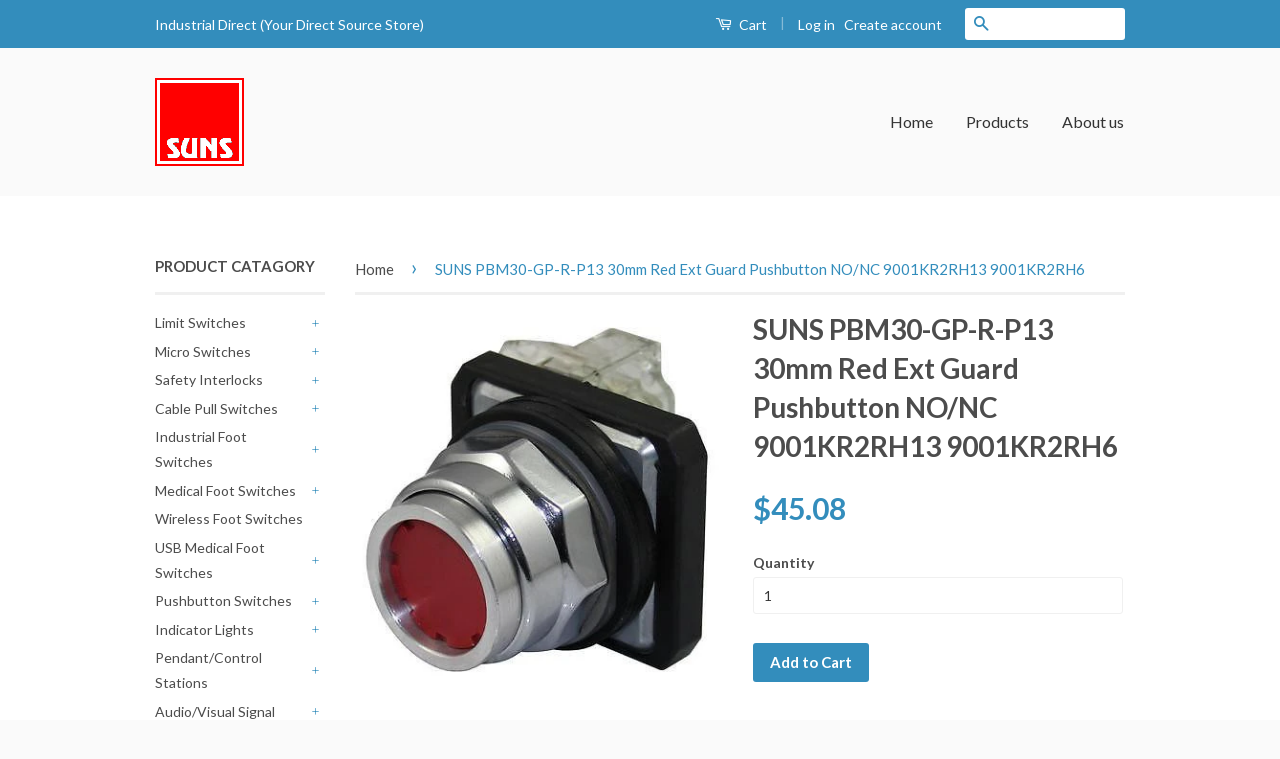

--- FILE ---
content_type: text/html; charset=utf-8
request_url: https://partsdirect.us/products/suns-pbm30-gp-r-p13-30mm-red-ext-guard-pushbutton-no-nc-9001kr2rh13-9001kr2rh6
body_size: 20523
content:
<!doctype html>
<!--[if lt IE 7]><html class="no-js lt-ie9 lt-ie8 lt-ie7" lang="en"> <![endif]-->
<!--[if IE 7]><html class="no-js lt-ie9 lt-ie8" lang="en"> <![endif]-->
<!--[if IE 8]><html class="no-js lt-ie9" lang="en"> <![endif]-->
<!--[if IE 9 ]><html class="ie9 no-js"> <![endif]-->
<!--[if (gt IE 9)|!(IE)]><!--> <html class="no-js"> <!--<![endif]-->
<head> <script src="https://ajax.googleapis.com/ajax/libs/jquery/2.2.1/jquery.min.js"></script>
   <script>
      	$m = $.noConflict();
 window.pattern=/(_compact|_pico|_icon|_thumb|_small|_medium|_large|_grande|_original|_master)[.]|[_][0-9]*[x][0-9]*[.]/g;	
  </script>
  <!-- Global site tag (gtag.js) - Google Analytics -->
<script async src="https://www.googletagmanager.com/gtag/js?id=G-5FGFZ7KSRS"></script>
<script>
  window.dataLayer = window.dataLayer || [];
  function gtag(){dataLayer.push(arguments);}
  gtag('js', new Date());

  gtag('config', 'G-5FGFZ7KSRS');
</script>
<meta name="google-site-verification" content="VcH0Vh_55enCuR9J4gEa7uTDpjcGLGNwVN-SXB3iZ5E" />
  <meta name="google-site-verification" content="PS6Snl5rssFkNQiScE3uJkZgHeCvlpHJVrG-IlqtcTM" />
  <!-- Basic page needs ================================================== -->
  <meta charset="utf-8">
  <meta http-equiv="X-UA-Compatible" content="IE=edge,chrome=1">
  

  
  <link rel="shortcut icon" href="//partsdirect.us/cdn/shop/t/3/assets/favicon.png?v=15371507632280411981752161532" type="image/png" />
  

  <!-- Title and description ================================================== -->
  <title>
  SUNS PBM30-GP-R-P13 30mm Red Ext Guard Pushbutton NO/NC 9001KR2RH13 90 &ndash; Industrial Direct
  </title>

  
  <meta name="description" content="SUNS PBM30-GP-R-P13 30mm Heavy Duty Red Pushbutton Extended Guard Momentary 1NO 1NC Please call us at 978-349-2329 with any questions. Thank you. 9001KR2RH13 9001KR2RH6">
  

  <!-- Social Meta Tags ================================================== -->
  

  <meta property="og:type" content="product">
  <meta property="og:title" content="SUNS PBM30-GP-R-P13 30mm Red Ext Guard Pushbutton NO/NC 9001KR2RH13 9001KR2RH6">
  <meta property="og:url" content="https://suns-international.myshopify.com/products/suns-pbm30-gp-r-p13-30mm-red-ext-guard-pushbutton-no-nc-9001kr2rh13-9001kr2rh6">
  
  <meta property="og:image" content="http://partsdirect.us/cdn/shop/products/24_1_4f63398f-8e9b-4101-895f-09988909472f_grande.jpg?v=1744210590">
  <meta property="og:image:secure_url" content="https://partsdirect.us/cdn/shop/products/24_1_4f63398f-8e9b-4101-895f-09988909472f_grande.jpg?v=1744210590">
  
  <meta property="og:price:amount" content="45.08">
  <meta property="og:price:currency" content="USD">



  <meta property="og:description" content="SUNS PBM30-GP-R-P13 30mm Heavy Duty Red Pushbutton Extended Guard Momentary 1NO 1NC Please call us at 978-349-2329 with any questions. Thank you. 9001KR2RH13 9001KR2RH6">


<meta property="og:site_name" content="Industrial Direct">




  <meta name="twitter:card" content="summary">


  <meta name="twitter:site" content="@shopify">


  <meta name="twitter:title" content="SUNS PBM30-GP-R-P13 30mm Red Ext Guard Pushbutton NO/NC 9001KR2RH13 9001KR2RH6">
  <meta name="twitter:description" content="













SUNS PBM30-GP-R-P13 30mm Heavy Duty Red Pushbutton

Extended Guard Momentary 1NO 1NC




Please call us at 978-349-2329 with any questions. Thank you.












9001KR2RH13 9001KR2RH6">
  <meta name="twitter:image" content="https://partsdirect.us/cdn/shop/products/24_1_4f63398f-8e9b-4101-895f-09988909472f_large.jpg?v=1744210590">
  <meta name="twitter:image:width" content="480">
  <meta name="twitter:image:height" content="480">



  <!-- Helpers ================================================== -->
  <link rel="canonical" href="https://suns-international.myshopify.com/products/suns-pbm30-gp-r-p13-30mm-red-ext-guard-pushbutton-no-nc-9001kr2rh13-9001kr2rh6">
  <meta name="viewport" content="width=device-width,initial-scale=1">
  <meta name="theme-color" content="#338dbc">

  

  <!-- CSS ================================================== -->
  <link href="//partsdirect.us/cdn/shop/t/3/assets/timber.scss.css?v=155612319035457869951752161533" rel="stylesheet" type="text/css" media="all" />
  <link href="//partsdirect.us/cdn/shop/t/3/assets/theme.scss.css?v=4663014014504487081752161533" rel="stylesheet" type="text/css" media="all" />

  
  
  
  <link href="//fonts.googleapis.com/css?family=Lato:400,700" rel="stylesheet" type="text/css" media="all" />


  



  <!-- Header hook for plugins ================================================== -->
  <script>window.performance && window.performance.mark && window.performance.mark('shopify.content_for_header.start');</script><meta name="google-site-verification" content="VcH0Vh_55enCuR9J4gEa7uTDpjcGLGNwVN-SXB3iZ5E">
<meta id="shopify-digital-wallet" name="shopify-digital-wallet" content="/14760612/digital_wallets/dialog">
<meta name="shopify-checkout-api-token" content="31bd9a3beb3a380be183edf1197d7497">
<link rel="alternate" type="application/json+oembed" href="https://suns-international.myshopify.com/products/suns-pbm30-gp-r-p13-30mm-red-ext-guard-pushbutton-no-nc-9001kr2rh13-9001kr2rh6.oembed">
<script async="async" src="/checkouts/internal/preloads.js?locale=en-US"></script>
<link rel="preconnect" href="https://shop.app" crossorigin="anonymous">
<script async="async" src="https://shop.app/checkouts/internal/preloads.js?locale=en-US&shop_id=14760612" crossorigin="anonymous"></script>
<script id="apple-pay-shop-capabilities" type="application/json">{"shopId":14760612,"countryCode":"US","currencyCode":"USD","merchantCapabilities":["supports3DS"],"merchantId":"gid:\/\/shopify\/Shop\/14760612","merchantName":"Industrial Direct","requiredBillingContactFields":["postalAddress","email"],"requiredShippingContactFields":["postalAddress","email"],"shippingType":"shipping","supportedNetworks":["visa","masterCard","amex","discover","elo","jcb"],"total":{"type":"pending","label":"Industrial Direct","amount":"1.00"},"shopifyPaymentsEnabled":true,"supportsSubscriptions":true}</script>
<script id="shopify-features" type="application/json">{"accessToken":"31bd9a3beb3a380be183edf1197d7497","betas":["rich-media-storefront-analytics"],"domain":"partsdirect.us","predictiveSearch":true,"shopId":14760612,"locale":"en"}</script>
<script>var Shopify = Shopify || {};
Shopify.shop = "suns-international.myshopify.com";
Shopify.locale = "en";
Shopify.currency = {"active":"USD","rate":"1.0"};
Shopify.country = "US";
Shopify.theme = {"name":"classic","id":130108291,"schema_name":null,"schema_version":null,"theme_store_id":null,"role":"main"};
Shopify.theme.handle = "null";
Shopify.theme.style = {"id":null,"handle":null};
Shopify.cdnHost = "partsdirect.us/cdn";
Shopify.routes = Shopify.routes || {};
Shopify.routes.root = "/";</script>
<script type="module">!function(o){(o.Shopify=o.Shopify||{}).modules=!0}(window);</script>
<script>!function(o){function n(){var o=[];function n(){o.push(Array.prototype.slice.apply(arguments))}return n.q=o,n}var t=o.Shopify=o.Shopify||{};t.loadFeatures=n(),t.autoloadFeatures=n()}(window);</script>
<script>
  window.ShopifyPay = window.ShopifyPay || {};
  window.ShopifyPay.apiHost = "shop.app\/pay";
  window.ShopifyPay.redirectState = null;
</script>
<script id="shop-js-analytics" type="application/json">{"pageType":"product"}</script>
<script defer="defer" async type="module" src="//partsdirect.us/cdn/shopifycloud/shop-js/modules/v2/client.init-shop-cart-sync_C5BV16lS.en.esm.js"></script>
<script defer="defer" async type="module" src="//partsdirect.us/cdn/shopifycloud/shop-js/modules/v2/chunk.common_CygWptCX.esm.js"></script>
<script type="module">
  await import("//partsdirect.us/cdn/shopifycloud/shop-js/modules/v2/client.init-shop-cart-sync_C5BV16lS.en.esm.js");
await import("//partsdirect.us/cdn/shopifycloud/shop-js/modules/v2/chunk.common_CygWptCX.esm.js");

  window.Shopify.SignInWithShop?.initShopCartSync?.({"fedCMEnabled":true,"windoidEnabled":true});

</script>
<script>
  window.Shopify = window.Shopify || {};
  if (!window.Shopify.featureAssets) window.Shopify.featureAssets = {};
  window.Shopify.featureAssets['shop-js'] = {"shop-cart-sync":["modules/v2/client.shop-cart-sync_ZFArdW7E.en.esm.js","modules/v2/chunk.common_CygWptCX.esm.js"],"init-fed-cm":["modules/v2/client.init-fed-cm_CmiC4vf6.en.esm.js","modules/v2/chunk.common_CygWptCX.esm.js"],"shop-button":["modules/v2/client.shop-button_tlx5R9nI.en.esm.js","modules/v2/chunk.common_CygWptCX.esm.js"],"shop-cash-offers":["modules/v2/client.shop-cash-offers_DOA2yAJr.en.esm.js","modules/v2/chunk.common_CygWptCX.esm.js","modules/v2/chunk.modal_D71HUcav.esm.js"],"init-windoid":["modules/v2/client.init-windoid_sURxWdc1.en.esm.js","modules/v2/chunk.common_CygWptCX.esm.js"],"shop-toast-manager":["modules/v2/client.shop-toast-manager_ClPi3nE9.en.esm.js","modules/v2/chunk.common_CygWptCX.esm.js"],"init-shop-email-lookup-coordinator":["modules/v2/client.init-shop-email-lookup-coordinator_B8hsDcYM.en.esm.js","modules/v2/chunk.common_CygWptCX.esm.js"],"init-shop-cart-sync":["modules/v2/client.init-shop-cart-sync_C5BV16lS.en.esm.js","modules/v2/chunk.common_CygWptCX.esm.js"],"avatar":["modules/v2/client.avatar_BTnouDA3.en.esm.js"],"pay-button":["modules/v2/client.pay-button_FdsNuTd3.en.esm.js","modules/v2/chunk.common_CygWptCX.esm.js"],"init-customer-accounts":["modules/v2/client.init-customer-accounts_DxDtT_ad.en.esm.js","modules/v2/client.shop-login-button_C5VAVYt1.en.esm.js","modules/v2/chunk.common_CygWptCX.esm.js","modules/v2/chunk.modal_D71HUcav.esm.js"],"init-shop-for-new-customer-accounts":["modules/v2/client.init-shop-for-new-customer-accounts_ChsxoAhi.en.esm.js","modules/v2/client.shop-login-button_C5VAVYt1.en.esm.js","modules/v2/chunk.common_CygWptCX.esm.js","modules/v2/chunk.modal_D71HUcav.esm.js"],"shop-login-button":["modules/v2/client.shop-login-button_C5VAVYt1.en.esm.js","modules/v2/chunk.common_CygWptCX.esm.js","modules/v2/chunk.modal_D71HUcav.esm.js"],"init-customer-accounts-sign-up":["modules/v2/client.init-customer-accounts-sign-up_CPSyQ0Tj.en.esm.js","modules/v2/client.shop-login-button_C5VAVYt1.en.esm.js","modules/v2/chunk.common_CygWptCX.esm.js","modules/v2/chunk.modal_D71HUcav.esm.js"],"shop-follow-button":["modules/v2/client.shop-follow-button_Cva4Ekp9.en.esm.js","modules/v2/chunk.common_CygWptCX.esm.js","modules/v2/chunk.modal_D71HUcav.esm.js"],"checkout-modal":["modules/v2/client.checkout-modal_BPM8l0SH.en.esm.js","modules/v2/chunk.common_CygWptCX.esm.js","modules/v2/chunk.modal_D71HUcav.esm.js"],"lead-capture":["modules/v2/client.lead-capture_Bi8yE_yS.en.esm.js","modules/v2/chunk.common_CygWptCX.esm.js","modules/v2/chunk.modal_D71HUcav.esm.js"],"shop-login":["modules/v2/client.shop-login_D6lNrXab.en.esm.js","modules/v2/chunk.common_CygWptCX.esm.js","modules/v2/chunk.modal_D71HUcav.esm.js"],"payment-terms":["modules/v2/client.payment-terms_CZxnsJam.en.esm.js","modules/v2/chunk.common_CygWptCX.esm.js","modules/v2/chunk.modal_D71HUcav.esm.js"]};
</script>
<script>(function() {
  var isLoaded = false;
  function asyncLoad() {
    if (isLoaded) return;
    isLoaded = true;
    var urls = ["https:\/\/www.improvedcontactform.com\/icf.js?shop=suns-international.myshopify.com"];
    for (var i = 0; i < urls.length; i++) {
      var s = document.createElement('script');
      s.type = 'text/javascript';
      s.async = true;
      s.src = urls[i];
      var x = document.getElementsByTagName('script')[0];
      x.parentNode.insertBefore(s, x);
    }
  };
  if(window.attachEvent) {
    window.attachEvent('onload', asyncLoad);
  } else {
    window.addEventListener('load', asyncLoad, false);
  }
})();</script>
<script id="__st">var __st={"a":14760612,"offset":-18000,"reqid":"712484f1-ac42-4abf-8731-c6dad6cf1557-1768764272","pageurl":"partsdirect.us\/products\/suns-pbm30-gp-r-p13-30mm-red-ext-guard-pushbutton-no-nc-9001kr2rh13-9001kr2rh6","u":"5b3fdaac4ad6","p":"product","rtyp":"product","rid":9747973262};</script>
<script>window.ShopifyPaypalV4VisibilityTracking = true;</script>
<script id="captcha-bootstrap">!function(){'use strict';const t='contact',e='account',n='new_comment',o=[[t,t],['blogs',n],['comments',n],[t,'customer']],c=[[e,'customer_login'],[e,'guest_login'],[e,'recover_customer_password'],[e,'create_customer']],r=t=>t.map((([t,e])=>`form[action*='/${t}']:not([data-nocaptcha='true']) input[name='form_type'][value='${e}']`)).join(','),a=t=>()=>t?[...document.querySelectorAll(t)].map((t=>t.form)):[];function s(){const t=[...o],e=r(t);return a(e)}const i='password',u='form_key',d=['recaptcha-v3-token','g-recaptcha-response','h-captcha-response',i],f=()=>{try{return window.sessionStorage}catch{return}},m='__shopify_v',_=t=>t.elements[u];function p(t,e,n=!1){try{const o=window.sessionStorage,c=JSON.parse(o.getItem(e)),{data:r}=function(t){const{data:e,action:n}=t;return t[m]||n?{data:e,action:n}:{data:t,action:n}}(c);for(const[e,n]of Object.entries(r))t.elements[e]&&(t.elements[e].value=n);n&&o.removeItem(e)}catch(o){console.error('form repopulation failed',{error:o})}}const l='form_type',E='cptcha';function T(t){t.dataset[E]=!0}const w=window,h=w.document,L='Shopify',v='ce_forms',y='captcha';let A=!1;((t,e)=>{const n=(g='f06e6c50-85a8-45c8-87d0-21a2b65856fe',I='https://cdn.shopify.com/shopifycloud/storefront-forms-hcaptcha/ce_storefront_forms_captcha_hcaptcha.v1.5.2.iife.js',D={infoText:'Protected by hCaptcha',privacyText:'Privacy',termsText:'Terms'},(t,e,n)=>{const o=w[L][v],c=o.bindForm;if(c)return c(t,g,e,D).then(n);var r;o.q.push([[t,g,e,D],n]),r=I,A||(h.body.append(Object.assign(h.createElement('script'),{id:'captcha-provider',async:!0,src:r})),A=!0)});var g,I,D;w[L]=w[L]||{},w[L][v]=w[L][v]||{},w[L][v].q=[],w[L][y]=w[L][y]||{},w[L][y].protect=function(t,e){n(t,void 0,e),T(t)},Object.freeze(w[L][y]),function(t,e,n,w,h,L){const[v,y,A,g]=function(t,e,n){const i=e?o:[],u=t?c:[],d=[...i,...u],f=r(d),m=r(i),_=r(d.filter((([t,e])=>n.includes(e))));return[a(f),a(m),a(_),s()]}(w,h,L),I=t=>{const e=t.target;return e instanceof HTMLFormElement?e:e&&e.form},D=t=>v().includes(t);t.addEventListener('submit',(t=>{const e=I(t);if(!e)return;const n=D(e)&&!e.dataset.hcaptchaBound&&!e.dataset.recaptchaBound,o=_(e),c=g().includes(e)&&(!o||!o.value);(n||c)&&t.preventDefault(),c&&!n&&(function(t){try{if(!f())return;!function(t){const e=f();if(!e)return;const n=_(t);if(!n)return;const o=n.value;o&&e.removeItem(o)}(t);const e=Array.from(Array(32),(()=>Math.random().toString(36)[2])).join('');!function(t,e){_(t)||t.append(Object.assign(document.createElement('input'),{type:'hidden',name:u})),t.elements[u].value=e}(t,e),function(t,e){const n=f();if(!n)return;const o=[...t.querySelectorAll(`input[type='${i}']`)].map((({name:t})=>t)),c=[...d,...o],r={};for(const[a,s]of new FormData(t).entries())c.includes(a)||(r[a]=s);n.setItem(e,JSON.stringify({[m]:1,action:t.action,data:r}))}(t,e)}catch(e){console.error('failed to persist form',e)}}(e),e.submit())}));const S=(t,e)=>{t&&!t.dataset[E]&&(n(t,e.some((e=>e===t))),T(t))};for(const o of['focusin','change'])t.addEventListener(o,(t=>{const e=I(t);D(e)&&S(e,y())}));const B=e.get('form_key'),M=e.get(l),P=B&&M;t.addEventListener('DOMContentLoaded',(()=>{const t=y();if(P)for(const e of t)e.elements[l].value===M&&p(e,B);[...new Set([...A(),...v().filter((t=>'true'===t.dataset.shopifyCaptcha))])].forEach((e=>S(e,t)))}))}(h,new URLSearchParams(w.location.search),n,t,e,['guest_login'])})(!0,!0)}();</script>
<script integrity="sha256-4kQ18oKyAcykRKYeNunJcIwy7WH5gtpwJnB7kiuLZ1E=" data-source-attribution="shopify.loadfeatures" defer="defer" src="//partsdirect.us/cdn/shopifycloud/storefront/assets/storefront/load_feature-a0a9edcb.js" crossorigin="anonymous"></script>
<script crossorigin="anonymous" defer="defer" src="//partsdirect.us/cdn/shopifycloud/storefront/assets/shopify_pay/storefront-65b4c6d7.js?v=20250812"></script>
<script data-source-attribution="shopify.dynamic_checkout.dynamic.init">var Shopify=Shopify||{};Shopify.PaymentButton=Shopify.PaymentButton||{isStorefrontPortableWallets:!0,init:function(){window.Shopify.PaymentButton.init=function(){};var t=document.createElement("script");t.src="https://partsdirect.us/cdn/shopifycloud/portable-wallets/latest/portable-wallets.en.js",t.type="module",document.head.appendChild(t)}};
</script>
<script data-source-attribution="shopify.dynamic_checkout.buyer_consent">
  function portableWalletsHideBuyerConsent(e){var t=document.getElementById("shopify-buyer-consent"),n=document.getElementById("shopify-subscription-policy-button");t&&n&&(t.classList.add("hidden"),t.setAttribute("aria-hidden","true"),n.removeEventListener("click",e))}function portableWalletsShowBuyerConsent(e){var t=document.getElementById("shopify-buyer-consent"),n=document.getElementById("shopify-subscription-policy-button");t&&n&&(t.classList.remove("hidden"),t.removeAttribute("aria-hidden"),n.addEventListener("click",e))}window.Shopify?.PaymentButton&&(window.Shopify.PaymentButton.hideBuyerConsent=portableWalletsHideBuyerConsent,window.Shopify.PaymentButton.showBuyerConsent=portableWalletsShowBuyerConsent);
</script>
<script data-source-attribution="shopify.dynamic_checkout.cart.bootstrap">document.addEventListener("DOMContentLoaded",(function(){function t(){return document.querySelector("shopify-accelerated-checkout-cart, shopify-accelerated-checkout")}if(t())Shopify.PaymentButton.init();else{new MutationObserver((function(e,n){t()&&(Shopify.PaymentButton.init(),n.disconnect())})).observe(document.body,{childList:!0,subtree:!0})}}));
</script>
<link id="shopify-accelerated-checkout-styles" rel="stylesheet" media="screen" href="https://partsdirect.us/cdn/shopifycloud/portable-wallets/latest/accelerated-checkout-backwards-compat.css" crossorigin="anonymous">
<style id="shopify-accelerated-checkout-cart">
        #shopify-buyer-consent {
  margin-top: 1em;
  display: inline-block;
  width: 100%;
}

#shopify-buyer-consent.hidden {
  display: none;
}

#shopify-subscription-policy-button {
  background: none;
  border: none;
  padding: 0;
  text-decoration: underline;
  font-size: inherit;
  cursor: pointer;
}

#shopify-subscription-policy-button::before {
  box-shadow: none;
}

      </style>

<script>window.performance && window.performance.mark && window.performance.mark('shopify.content_for_header.end');</script>

  

<!--[if lt IE 9]>
<script src="//cdnjs.cloudflare.com/ajax/libs/html5shiv/3.7.2/html5shiv.min.js" type="text/javascript"></script>
<script src="//partsdirect.us/cdn/shop/t/3/assets/respond.min.js?v=52248677837542619231473192589" type="text/javascript"></script>
<link href="//partsdirect.us/cdn/shop/t/3/assets/respond-proxy.html" id="respond-proxy" rel="respond-proxy" />
<link href="//suns-international.myshopify.com/search?q=3e80d757a8aceaff644e958e8d435489" id="respond-redirect" rel="respond-redirect" />
<script src="//suns-international.myshopify.com/search?q=3e80d757a8aceaff644e958e8d435489" type="text/javascript"></script>
<![endif]-->



  <script src="//ajax.googleapis.com/ajax/libs/jquery/1.11.0/jquery.min.js" type="text/javascript"></script>
  <script src="//partsdirect.us/cdn/shop/t/3/assets/modernizr.min.js?v=26620055551102246001473192589" type="text/javascript"></script>

  
  

<!-- "snippets/sca-quick-view-init.liquid" was not rendered, the associated app was uninstalled -->
 <link href="https://monorail-edge.shopifysvc.com" rel="dns-prefetch">
<script>(function(){if ("sendBeacon" in navigator && "performance" in window) {try {var session_token_from_headers = performance.getEntriesByType('navigation')[0].serverTiming.find(x => x.name == '_s').description;} catch {var session_token_from_headers = undefined;}var session_cookie_matches = document.cookie.match(/_shopify_s=([^;]*)/);var session_token_from_cookie = session_cookie_matches && session_cookie_matches.length === 2 ? session_cookie_matches[1] : "";var session_token = session_token_from_headers || session_token_from_cookie || "";function handle_abandonment_event(e) {var entries = performance.getEntries().filter(function(entry) {return /monorail-edge.shopifysvc.com/.test(entry.name);});if (!window.abandonment_tracked && entries.length === 0) {window.abandonment_tracked = true;var currentMs = Date.now();var navigation_start = performance.timing.navigationStart;var payload = {shop_id: 14760612,url: window.location.href,navigation_start,duration: currentMs - navigation_start,session_token,page_type: "product"};window.navigator.sendBeacon("https://monorail-edge.shopifysvc.com/v1/produce", JSON.stringify({schema_id: "online_store_buyer_site_abandonment/1.1",payload: payload,metadata: {event_created_at_ms: currentMs,event_sent_at_ms: currentMs}}));}}window.addEventListener('pagehide', handle_abandonment_event);}}());</script>
<script id="web-pixels-manager-setup">(function e(e,d,r,n,o){if(void 0===o&&(o={}),!Boolean(null===(a=null===(i=window.Shopify)||void 0===i?void 0:i.analytics)||void 0===a?void 0:a.replayQueue)){var i,a;window.Shopify=window.Shopify||{};var t=window.Shopify;t.analytics=t.analytics||{};var s=t.analytics;s.replayQueue=[],s.publish=function(e,d,r){return s.replayQueue.push([e,d,r]),!0};try{self.performance.mark("wpm:start")}catch(e){}var l=function(){var e={modern:/Edge?\/(1{2}[4-9]|1[2-9]\d|[2-9]\d{2}|\d{4,})\.\d+(\.\d+|)|Firefox\/(1{2}[4-9]|1[2-9]\d|[2-9]\d{2}|\d{4,})\.\d+(\.\d+|)|Chrom(ium|e)\/(9{2}|\d{3,})\.\d+(\.\d+|)|(Maci|X1{2}).+ Version\/(15\.\d+|(1[6-9]|[2-9]\d|\d{3,})\.\d+)([,.]\d+|)( \(\w+\)|)( Mobile\/\w+|) Safari\/|Chrome.+OPR\/(9{2}|\d{3,})\.\d+\.\d+|(CPU[ +]OS|iPhone[ +]OS|CPU[ +]iPhone|CPU IPhone OS|CPU iPad OS)[ +]+(15[._]\d+|(1[6-9]|[2-9]\d|\d{3,})[._]\d+)([._]\d+|)|Android:?[ /-](13[3-9]|1[4-9]\d|[2-9]\d{2}|\d{4,})(\.\d+|)(\.\d+|)|Android.+Firefox\/(13[5-9]|1[4-9]\d|[2-9]\d{2}|\d{4,})\.\d+(\.\d+|)|Android.+Chrom(ium|e)\/(13[3-9]|1[4-9]\d|[2-9]\d{2}|\d{4,})\.\d+(\.\d+|)|SamsungBrowser\/([2-9]\d|\d{3,})\.\d+/,legacy:/Edge?\/(1[6-9]|[2-9]\d|\d{3,})\.\d+(\.\d+|)|Firefox\/(5[4-9]|[6-9]\d|\d{3,})\.\d+(\.\d+|)|Chrom(ium|e)\/(5[1-9]|[6-9]\d|\d{3,})\.\d+(\.\d+|)([\d.]+$|.*Safari\/(?![\d.]+ Edge\/[\d.]+$))|(Maci|X1{2}).+ Version\/(10\.\d+|(1[1-9]|[2-9]\d|\d{3,})\.\d+)([,.]\d+|)( \(\w+\)|)( Mobile\/\w+|) Safari\/|Chrome.+OPR\/(3[89]|[4-9]\d|\d{3,})\.\d+\.\d+|(CPU[ +]OS|iPhone[ +]OS|CPU[ +]iPhone|CPU IPhone OS|CPU iPad OS)[ +]+(10[._]\d+|(1[1-9]|[2-9]\d|\d{3,})[._]\d+)([._]\d+|)|Android:?[ /-](13[3-9]|1[4-9]\d|[2-9]\d{2}|\d{4,})(\.\d+|)(\.\d+|)|Mobile Safari.+OPR\/([89]\d|\d{3,})\.\d+\.\d+|Android.+Firefox\/(13[5-9]|1[4-9]\d|[2-9]\d{2}|\d{4,})\.\d+(\.\d+|)|Android.+Chrom(ium|e)\/(13[3-9]|1[4-9]\d|[2-9]\d{2}|\d{4,})\.\d+(\.\d+|)|Android.+(UC? ?Browser|UCWEB|U3)[ /]?(15\.([5-9]|\d{2,})|(1[6-9]|[2-9]\d|\d{3,})\.\d+)\.\d+|SamsungBrowser\/(5\.\d+|([6-9]|\d{2,})\.\d+)|Android.+MQ{2}Browser\/(14(\.(9|\d{2,})|)|(1[5-9]|[2-9]\d|\d{3,})(\.\d+|))(\.\d+|)|K[Aa][Ii]OS\/(3\.\d+|([4-9]|\d{2,})\.\d+)(\.\d+|)/},d=e.modern,r=e.legacy,n=navigator.userAgent;return n.match(d)?"modern":n.match(r)?"legacy":"unknown"}(),u="modern"===l?"modern":"legacy",c=(null!=n?n:{modern:"",legacy:""})[u],f=function(e){return[e.baseUrl,"/wpm","/b",e.hashVersion,"modern"===e.buildTarget?"m":"l",".js"].join("")}({baseUrl:d,hashVersion:r,buildTarget:u}),m=function(e){var d=e.version,r=e.bundleTarget,n=e.surface,o=e.pageUrl,i=e.monorailEndpoint;return{emit:function(e){var a=e.status,t=e.errorMsg,s=(new Date).getTime(),l=JSON.stringify({metadata:{event_sent_at_ms:s},events:[{schema_id:"web_pixels_manager_load/3.1",payload:{version:d,bundle_target:r,page_url:o,status:a,surface:n,error_msg:t},metadata:{event_created_at_ms:s}}]});if(!i)return console&&console.warn&&console.warn("[Web Pixels Manager] No Monorail endpoint provided, skipping logging."),!1;try{return self.navigator.sendBeacon.bind(self.navigator)(i,l)}catch(e){}var u=new XMLHttpRequest;try{return u.open("POST",i,!0),u.setRequestHeader("Content-Type","text/plain"),u.send(l),!0}catch(e){return console&&console.warn&&console.warn("[Web Pixels Manager] Got an unhandled error while logging to Monorail."),!1}}}}({version:r,bundleTarget:l,surface:e.surface,pageUrl:self.location.href,monorailEndpoint:e.monorailEndpoint});try{o.browserTarget=l,function(e){var d=e.src,r=e.async,n=void 0===r||r,o=e.onload,i=e.onerror,a=e.sri,t=e.scriptDataAttributes,s=void 0===t?{}:t,l=document.createElement("script"),u=document.querySelector("head"),c=document.querySelector("body");if(l.async=n,l.src=d,a&&(l.integrity=a,l.crossOrigin="anonymous"),s)for(var f in s)if(Object.prototype.hasOwnProperty.call(s,f))try{l.dataset[f]=s[f]}catch(e){}if(o&&l.addEventListener("load",o),i&&l.addEventListener("error",i),u)u.appendChild(l);else{if(!c)throw new Error("Did not find a head or body element to append the script");c.appendChild(l)}}({src:f,async:!0,onload:function(){if(!function(){var e,d;return Boolean(null===(d=null===(e=window.Shopify)||void 0===e?void 0:e.analytics)||void 0===d?void 0:d.initialized)}()){var d=window.webPixelsManager.init(e)||void 0;if(d){var r=window.Shopify.analytics;r.replayQueue.forEach((function(e){var r=e[0],n=e[1],o=e[2];d.publishCustomEvent(r,n,o)})),r.replayQueue=[],r.publish=d.publishCustomEvent,r.visitor=d.visitor,r.initialized=!0}}},onerror:function(){return m.emit({status:"failed",errorMsg:"".concat(f," has failed to load")})},sri:function(e){var d=/^sha384-[A-Za-z0-9+/=]+$/;return"string"==typeof e&&d.test(e)}(c)?c:"",scriptDataAttributes:o}),m.emit({status:"loading"})}catch(e){m.emit({status:"failed",errorMsg:(null==e?void 0:e.message)||"Unknown error"})}}})({shopId: 14760612,storefrontBaseUrl: "https://suns-international.myshopify.com",extensionsBaseUrl: "https://extensions.shopifycdn.com/cdn/shopifycloud/web-pixels-manager",monorailEndpoint: "https://monorail-edge.shopifysvc.com/unstable/produce_batch",surface: "storefront-renderer",enabledBetaFlags: ["2dca8a86"],webPixelsConfigList: [{"id":"549617837","configuration":"{\"config\":\"{\\\"pixel_id\\\":\\\"G-5FGFZ7KSRS\\\",\\\"target_country\\\":\\\"US\\\",\\\"gtag_events\\\":[{\\\"type\\\":\\\"purchase\\\",\\\"action_label\\\":\\\"G-5FGFZ7KSRS\\\"},{\\\"type\\\":\\\"page_view\\\",\\\"action_label\\\":\\\"G-5FGFZ7KSRS\\\"},{\\\"type\\\":\\\"view_item\\\",\\\"action_label\\\":\\\"G-5FGFZ7KSRS\\\"},{\\\"type\\\":\\\"search\\\",\\\"action_label\\\":\\\"G-5FGFZ7KSRS\\\"},{\\\"type\\\":\\\"add_to_cart\\\",\\\"action_label\\\":\\\"G-5FGFZ7KSRS\\\"},{\\\"type\\\":\\\"begin_checkout\\\",\\\"action_label\\\":\\\"G-5FGFZ7KSRS\\\"},{\\\"type\\\":\\\"add_payment_info\\\",\\\"action_label\\\":\\\"G-5FGFZ7KSRS\\\"}],\\\"enable_monitoring_mode\\\":false}\"}","eventPayloadVersion":"v1","runtimeContext":"OPEN","scriptVersion":"b2a88bafab3e21179ed38636efcd8a93","type":"APP","apiClientId":1780363,"privacyPurposes":[],"dataSharingAdjustments":{"protectedCustomerApprovalScopes":["read_customer_address","read_customer_email","read_customer_name","read_customer_personal_data","read_customer_phone"]}},{"id":"shopify-app-pixel","configuration":"{}","eventPayloadVersion":"v1","runtimeContext":"STRICT","scriptVersion":"0450","apiClientId":"shopify-pixel","type":"APP","privacyPurposes":["ANALYTICS","MARKETING"]},{"id":"shopify-custom-pixel","eventPayloadVersion":"v1","runtimeContext":"LAX","scriptVersion":"0450","apiClientId":"shopify-pixel","type":"CUSTOM","privacyPurposes":["ANALYTICS","MARKETING"]}],isMerchantRequest: false,initData: {"shop":{"name":"Industrial Direct","paymentSettings":{"currencyCode":"USD"},"myshopifyDomain":"suns-international.myshopify.com","countryCode":"US","storefrontUrl":"https:\/\/suns-international.myshopify.com"},"customer":null,"cart":null,"checkout":null,"productVariants":[{"price":{"amount":45.08,"currencyCode":"USD"},"product":{"title":"SUNS PBM30-GP-R-P13 30mm Red Ext Guard Pushbutton NO\/NC 9001KR2RH13 9001KR2RH6","vendor":"SUNS International","id":"9747973262","untranslatedTitle":"SUNS PBM30-GP-R-P13 30mm Red Ext Guard Pushbutton NO\/NC 9001KR2RH13 9001KR2RH6","url":"\/products\/suns-pbm30-gp-r-p13-30mm-red-ext-guard-pushbutton-no-nc-9001kr2rh13-9001kr2rh6","type":"Pushbutton Switches"},"id":"35389606158","image":{"src":"\/\/partsdirect.us\/cdn\/shop\/products\/24_1_4f63398f-8e9b-4101-895f-09988909472f.jpg?v=1744210590"},"sku":"35389606158_742A","title":"Default Title","untranslatedTitle":"Default Title"}],"purchasingCompany":null},},"https://partsdirect.us/cdn","fcfee988w5aeb613cpc8e4bc33m6693e112",{"modern":"","legacy":""},{"shopId":"14760612","storefrontBaseUrl":"https:\/\/suns-international.myshopify.com","extensionBaseUrl":"https:\/\/extensions.shopifycdn.com\/cdn\/shopifycloud\/web-pixels-manager","surface":"storefront-renderer","enabledBetaFlags":"[\"2dca8a86\"]","isMerchantRequest":"false","hashVersion":"fcfee988w5aeb613cpc8e4bc33m6693e112","publish":"custom","events":"[[\"page_viewed\",{}],[\"product_viewed\",{\"productVariant\":{\"price\":{\"amount\":45.08,\"currencyCode\":\"USD\"},\"product\":{\"title\":\"SUNS PBM30-GP-R-P13 30mm Red Ext Guard Pushbutton NO\/NC 9001KR2RH13 9001KR2RH6\",\"vendor\":\"SUNS International\",\"id\":\"9747973262\",\"untranslatedTitle\":\"SUNS PBM30-GP-R-P13 30mm Red Ext Guard Pushbutton NO\/NC 9001KR2RH13 9001KR2RH6\",\"url\":\"\/products\/suns-pbm30-gp-r-p13-30mm-red-ext-guard-pushbutton-no-nc-9001kr2rh13-9001kr2rh6\",\"type\":\"Pushbutton Switches\"},\"id\":\"35389606158\",\"image\":{\"src\":\"\/\/partsdirect.us\/cdn\/shop\/products\/24_1_4f63398f-8e9b-4101-895f-09988909472f.jpg?v=1744210590\"},\"sku\":\"35389606158_742A\",\"title\":\"Default Title\",\"untranslatedTitle\":\"Default Title\"}}]]"});</script><script>
  window.ShopifyAnalytics = window.ShopifyAnalytics || {};
  window.ShopifyAnalytics.meta = window.ShopifyAnalytics.meta || {};
  window.ShopifyAnalytics.meta.currency = 'USD';
  var meta = {"product":{"id":9747973262,"gid":"gid:\/\/shopify\/Product\/9747973262","vendor":"SUNS International","type":"Pushbutton Switches","handle":"suns-pbm30-gp-r-p13-30mm-red-ext-guard-pushbutton-no-nc-9001kr2rh13-9001kr2rh6","variants":[{"id":35389606158,"price":4508,"name":"SUNS PBM30-GP-R-P13 30mm Red Ext Guard Pushbutton NO\/NC 9001KR2RH13 9001KR2RH6","public_title":null,"sku":"35389606158_742A"}],"remote":false},"page":{"pageType":"product","resourceType":"product","resourceId":9747973262,"requestId":"712484f1-ac42-4abf-8731-c6dad6cf1557-1768764272"}};
  for (var attr in meta) {
    window.ShopifyAnalytics.meta[attr] = meta[attr];
  }
</script>
<script class="analytics">
  (function () {
    var customDocumentWrite = function(content) {
      var jquery = null;

      if (window.jQuery) {
        jquery = window.jQuery;
      } else if (window.Checkout && window.Checkout.$) {
        jquery = window.Checkout.$;
      }

      if (jquery) {
        jquery('body').append(content);
      }
    };

    var hasLoggedConversion = function(token) {
      if (token) {
        return document.cookie.indexOf('loggedConversion=' + token) !== -1;
      }
      return false;
    }

    var setCookieIfConversion = function(token) {
      if (token) {
        var twoMonthsFromNow = new Date(Date.now());
        twoMonthsFromNow.setMonth(twoMonthsFromNow.getMonth() + 2);

        document.cookie = 'loggedConversion=' + token + '; expires=' + twoMonthsFromNow;
      }
    }

    var trekkie = window.ShopifyAnalytics.lib = window.trekkie = window.trekkie || [];
    if (trekkie.integrations) {
      return;
    }
    trekkie.methods = [
      'identify',
      'page',
      'ready',
      'track',
      'trackForm',
      'trackLink'
    ];
    trekkie.factory = function(method) {
      return function() {
        var args = Array.prototype.slice.call(arguments);
        args.unshift(method);
        trekkie.push(args);
        return trekkie;
      };
    };
    for (var i = 0; i < trekkie.methods.length; i++) {
      var key = trekkie.methods[i];
      trekkie[key] = trekkie.factory(key);
    }
    trekkie.load = function(config) {
      trekkie.config = config || {};
      trekkie.config.initialDocumentCookie = document.cookie;
      var first = document.getElementsByTagName('script')[0];
      var script = document.createElement('script');
      script.type = 'text/javascript';
      script.onerror = function(e) {
        var scriptFallback = document.createElement('script');
        scriptFallback.type = 'text/javascript';
        scriptFallback.onerror = function(error) {
                var Monorail = {
      produce: function produce(monorailDomain, schemaId, payload) {
        var currentMs = new Date().getTime();
        var event = {
          schema_id: schemaId,
          payload: payload,
          metadata: {
            event_created_at_ms: currentMs,
            event_sent_at_ms: currentMs
          }
        };
        return Monorail.sendRequest("https://" + monorailDomain + "/v1/produce", JSON.stringify(event));
      },
      sendRequest: function sendRequest(endpointUrl, payload) {
        // Try the sendBeacon API
        if (window && window.navigator && typeof window.navigator.sendBeacon === 'function' && typeof window.Blob === 'function' && !Monorail.isIos12()) {
          var blobData = new window.Blob([payload], {
            type: 'text/plain'
          });

          if (window.navigator.sendBeacon(endpointUrl, blobData)) {
            return true;
          } // sendBeacon was not successful

        } // XHR beacon

        var xhr = new XMLHttpRequest();

        try {
          xhr.open('POST', endpointUrl);
          xhr.setRequestHeader('Content-Type', 'text/plain');
          xhr.send(payload);
        } catch (e) {
          console.log(e);
        }

        return false;
      },
      isIos12: function isIos12() {
        return window.navigator.userAgent.lastIndexOf('iPhone; CPU iPhone OS 12_') !== -1 || window.navigator.userAgent.lastIndexOf('iPad; CPU OS 12_') !== -1;
      }
    };
    Monorail.produce('monorail-edge.shopifysvc.com',
      'trekkie_storefront_load_errors/1.1',
      {shop_id: 14760612,
      theme_id: 130108291,
      app_name: "storefront",
      context_url: window.location.href,
      source_url: "//partsdirect.us/cdn/s/trekkie.storefront.cd680fe47e6c39ca5d5df5f0a32d569bc48c0f27.min.js"});

        };
        scriptFallback.async = true;
        scriptFallback.src = '//partsdirect.us/cdn/s/trekkie.storefront.cd680fe47e6c39ca5d5df5f0a32d569bc48c0f27.min.js';
        first.parentNode.insertBefore(scriptFallback, first);
      };
      script.async = true;
      script.src = '//partsdirect.us/cdn/s/trekkie.storefront.cd680fe47e6c39ca5d5df5f0a32d569bc48c0f27.min.js';
      first.parentNode.insertBefore(script, first);
    };
    trekkie.load(
      {"Trekkie":{"appName":"storefront","development":false,"defaultAttributes":{"shopId":14760612,"isMerchantRequest":null,"themeId":130108291,"themeCityHash":"11553581102334238206","contentLanguage":"en","currency":"USD","eventMetadataId":"2314e3a9-5efe-47b3-b855-c53cad6b0bc8"},"isServerSideCookieWritingEnabled":true,"monorailRegion":"shop_domain","enabledBetaFlags":["65f19447"]},"Session Attribution":{},"S2S":{"facebookCapiEnabled":false,"source":"trekkie-storefront-renderer","apiClientId":580111}}
    );

    var loaded = false;
    trekkie.ready(function() {
      if (loaded) return;
      loaded = true;

      window.ShopifyAnalytics.lib = window.trekkie;

      var originalDocumentWrite = document.write;
      document.write = customDocumentWrite;
      try { window.ShopifyAnalytics.merchantGoogleAnalytics.call(this); } catch(error) {};
      document.write = originalDocumentWrite;

      window.ShopifyAnalytics.lib.page(null,{"pageType":"product","resourceType":"product","resourceId":9747973262,"requestId":"712484f1-ac42-4abf-8731-c6dad6cf1557-1768764272","shopifyEmitted":true});

      var match = window.location.pathname.match(/checkouts\/(.+)\/(thank_you|post_purchase)/)
      var token = match? match[1]: undefined;
      if (!hasLoggedConversion(token)) {
        setCookieIfConversion(token);
        window.ShopifyAnalytics.lib.track("Viewed Product",{"currency":"USD","variantId":35389606158,"productId":9747973262,"productGid":"gid:\/\/shopify\/Product\/9747973262","name":"SUNS PBM30-GP-R-P13 30mm Red Ext Guard Pushbutton NO\/NC 9001KR2RH13 9001KR2RH6","price":"45.08","sku":"35389606158_742A","brand":"SUNS International","variant":null,"category":"Pushbutton Switches","nonInteraction":true,"remote":false},undefined,undefined,{"shopifyEmitted":true});
      window.ShopifyAnalytics.lib.track("monorail:\/\/trekkie_storefront_viewed_product\/1.1",{"currency":"USD","variantId":35389606158,"productId":9747973262,"productGid":"gid:\/\/shopify\/Product\/9747973262","name":"SUNS PBM30-GP-R-P13 30mm Red Ext Guard Pushbutton NO\/NC 9001KR2RH13 9001KR2RH6","price":"45.08","sku":"35389606158_742A","brand":"SUNS International","variant":null,"category":"Pushbutton Switches","nonInteraction":true,"remote":false,"referer":"https:\/\/partsdirect.us\/products\/suns-pbm30-gp-r-p13-30mm-red-ext-guard-pushbutton-no-nc-9001kr2rh13-9001kr2rh6"});
      }
    });


        var eventsListenerScript = document.createElement('script');
        eventsListenerScript.async = true;
        eventsListenerScript.src = "//partsdirect.us/cdn/shopifycloud/storefront/assets/shop_events_listener-3da45d37.js";
        document.getElementsByTagName('head')[0].appendChild(eventsListenerScript);

})();</script>
  <script>
  if (!window.ga || (window.ga && typeof window.ga !== 'function')) {
    window.ga = function ga() {
      (window.ga.q = window.ga.q || []).push(arguments);
      if (window.Shopify && window.Shopify.analytics && typeof window.Shopify.analytics.publish === 'function') {
        window.Shopify.analytics.publish("ga_stub_called", {}, {sendTo: "google_osp_migration"});
      }
      console.error("Shopify's Google Analytics stub called with:", Array.from(arguments), "\nSee https://help.shopify.com/manual/promoting-marketing/pixels/pixel-migration#google for more information.");
    };
    if (window.Shopify && window.Shopify.analytics && typeof window.Shopify.analytics.publish === 'function') {
      window.Shopify.analytics.publish("ga_stub_initialized", {}, {sendTo: "google_osp_migration"});
    }
  }
</script>
<script
  defer
  src="https://partsdirect.us/cdn/shopifycloud/perf-kit/shopify-perf-kit-3.0.4.min.js"
  data-application="storefront-renderer"
  data-shop-id="14760612"
  data-render-region="gcp-us-central1"
  data-page-type="product"
  data-theme-instance-id="130108291"
  data-theme-name=""
  data-theme-version=""
  data-monorail-region="shop_domain"
  data-resource-timing-sampling-rate="10"
  data-shs="true"
  data-shs-beacon="true"
  data-shs-export-with-fetch="true"
  data-shs-logs-sample-rate="1"
  data-shs-beacon-endpoint="https://partsdirect.us/api/collect"
></script>
</head>

<body id="suns-pbm30-gp-r-p13-30mm-red-ext-guard-pushbutton-no-nc-9001kr2rh13-90" class="template-product" >

  <div class="header-bar">
  <div class="wrapper medium-down--hide">
    <div class="large--display-table">
      <div class="header-bar__left large--display-table-cell">
        
          <div class="header-bar__module header-bar__message">
            Industrial Direct (Your Direct Source Store)
          </div>
        
      </div>

      <div class="header-bar__right large--display-table-cell">
        <div class="header-bar__module">
          <a href="/cart" class="cart-toggle">
            <span class="icon icon-cart header-bar__cart-icon" aria-hidden="true"></span>
            Cart
            <span class="cart-count header-bar__cart-count hidden-count">0</span>
          </a>
        </div>

        
          <span class="header-bar__sep" aria-hidden="true">|</span>
          <ul class="header-bar__module header-bar__module--list">
            
              <li>
                <a href="/account/login" id="customer_login_link">Log in</a>
              </li>
              <li>
                <a href="/account/register" id="customer_register_link">Create account</a>
              </li>
            
          </ul>
        
        
        
          <div class="header-bar__module header-bar__search">
            


  <form action="/search" method="get" class="header-bar__search-form clearfix" role="search">
    
    <input type="search" name="q" value="" aria-label="Search our store" class="header-bar__search-input">
    <button type="submit" class="btn icon-fallback-text header-bar__search-submit">
      <span class="icon icon-search" aria-hidden="true"></span>
      <span class="fallback-text">Search</span>
    </button>
  </form>


          </div>
        

      </div>
    </div>
  </div>
  <div class="wrapper large--hide">
    <button type="button" class="mobile-nav-trigger" id="MobileNavTrigger">
      <span class="icon icon-hamburger" aria-hidden="true"></span>
      Menu
    </button>
    <a href="/cart" class="cart-toggle mobile-cart-toggle">
      <span class="icon icon-cart header-bar__cart-icon" aria-hidden="true"></span>
      Cart <span class="cart-count hidden-count">0</span>
    </a>
  </div>
  <ul id="MobileNav" class="mobile-nav large--hide">
  
  
  
  <li class="mobile-nav__link" aria-haspopup="true">
    
      <a href="/" class="mobile-nav">
        Home
      </a>
    
  </li>
  
  
  <li class="mobile-nav__link" aria-haspopup="true">
    
      <a href="/collections/all" class="mobile-nav">
        Products
      </a>
    
  </li>
  
  
  <li class="mobile-nav__link" aria-haspopup="true">
    
      <a href="/pages/about-us" class="mobile-nav">
        About us
      </a>
    
  </li>
  
  
    
      
      
      
      
      
        <li class="mobile-nav__link" aria-haspopup="true">
  <a href="#" class="mobile-nav__sublist-trigger">
    Product Catagory
    <span class="icon-fallback-text mobile-nav__sublist-expand">
  <span class="icon icon-plus" aria-hidden="true"></span>
  <span class="fallback-text">+</span>
</span>
<span class="icon-fallback-text mobile-nav__sublist-contract">
  <span class="icon icon-minus" aria-hidden="true"></span>
  <span class="fallback-text">-</span>
</span>
  </a>
  <ul class="mobile-nav__sublist">
  
    
      
      
        <li class="mobile-nav__sublist-link" aria-haspopup="true">
          <a href="/pages/limit-switches-products" class="mobile-nav__sublist-trigger">
            Limit Switches
            <span class="icon-fallback-text mobile-nav__sublist-expand">
  <span class="icon icon-plus" aria-hidden="true"></span>
  <span class="fallback-text">+</span>
</span>
<span class="icon-fallback-text mobile-nav__sublist-contract">
  <span class="icon icon-minus" aria-hidden="true"></span>
  <span class="fallback-text">-</span>
</span>
          </a>
          <ul class="mobile-nav__sublist">
            
              <li class="mobile-nav__sublist-link">
                <a href="/collections/snh-series">SNH Series</a>
              </li>
            
              <li class="mobile-nav__sublist-link">
                <a href="/collections/snb-series">SNB Series</a>
              </li>
            
              <li class="mobile-nav__sublist-link">
                <a href="/collections/heavy-duty-limit-switch">HMS/HLS Series</a>
              </li>
            
              <li class="mobile-nav__sublist-link">
                <a href="/collections/hes-explosion-proof-limit-switches">HES Series</a>
              </li>
            
              <li class="mobile-nav__sublist-link">
                <a href="/collections/az8-compact-limit-switches">AZ8 Series</a>
              </li>
            
              <li class="mobile-nav__sublist-link">
                <a href="/collections/s-6098-limit-switches-for-elevators">S-6098 Series</a>
              </li>
            
              <li class="mobile-nav__sublist-link">
                <a href="/collections/sm31-safety-limit-switches">SM31 Series</a>
              </li>
            
              <li class="mobile-nav__sublist-link">
                <a href="/collections/sm32-safety-limit-switches">SM32 Series</a>
              </li>
            
              <li class="mobile-nav__sublist-link">
                <a href="/collections/smn4-safety-limit-switches">SMN4 Series</a>
              </li>
            
              <li class="mobile-nav__sublist-link">
                <a href="/collections/smn5-safety-limit-switches">SMN5 Series</a>
              </li>
            
              <li class="mobile-nav__sublist-link">
                <a href="/collections/sn1-precision-limit-switches">SN1 Series</a>
              </li>
            
              <li class="mobile-nav__sublist-link">
                <a href="/collections/sn2-safety-limit-switches">SN2 Series</a>
              </li>
            
              <li class="mobile-nav__sublist-link">
                <a href="/collections/sn31-compact-limit-switches">SN31 Series</a>
              </li>
            
              <li class="mobile-nav__sublist-link">
                <a href="/collections/sn32-compact-limit-switches">SN32 Series</a>
              </li>
            
              <li class="mobile-nav__sublist-link">
                <a href="/collections/sn4-safety-limit-switches">SN4 Series</a>
              </li>
            
              <li class="mobile-nav__sublist-link">
                <a href="/collections/sn5-compact-limit-switches">SN5 Series</a>
              </li>
            
              <li class="mobile-nav__sublist-link">
                <a href="/collections/sn6-safety-limit-switches">SN6 Series</a>
              </li>
            
              <li class="mobile-nav__sublist-link">
                <a href="/collections/sn62-safety-limit-switches">SN62 Series</a>
              </li>
            
              <li class="mobile-nav__sublist-link">
                <a href="/collections/sn63-safety-limit-switches">SN63 Series</a>
              </li>
            
              <li class="mobile-nav__sublist-link">
                <a href="/collections/sn7-mini-enclosed-limit-switches">SN7 Series</a>
              </li>
            
              <li class="mobile-nav__sublist-link">
                <a href="/collections/sn9-enclosed-limt-switches">SN9 Series</a>
              </li>
            
              <li class="mobile-nav__sublist-link">
                <a href="/collections/snd2-safety-limit-switches">SND2 Series</a>
              </li>
            
              <li class="mobile-nav__sublist-link">
                <a href="/collections/snd4-series">SND4 Series</a>
              </li>
            
              <li class="mobile-nav__sublist-link">
                <a href="/collections/snd6-safety-limit-switches">SND6 Series</a>
              </li>
            
              <li class="mobile-nav__sublist-link">
                <a href="/collections/ssd4-series-latching-limit-switches">SSD4 Series</a>
              </li>
            
          </ul>
        </li>
      
    
  
    
      
      
        <li class="mobile-nav__sublist-link" aria-haspopup="true">
          <a href="/pages/micro-switches-products" class="mobile-nav__sublist-trigger">
            Micro Switches
            <span class="icon-fallback-text mobile-nav__sublist-expand">
  <span class="icon icon-plus" aria-hidden="true"></span>
  <span class="fallback-text">+</span>
</span>
<span class="icon-fallback-text mobile-nav__sublist-contract">
  <span class="icon icon-minus" aria-hidden="true"></span>
  <span class="fallback-text">-</span>
</span>
          </a>
          <ul class="mobile-nav__sublist">
            
              <li class="mobile-nav__sublist-link">
                <a href="/collections/s-13-series-micro-switches">S-13 Series</a>
              </li>
            
              <li class="mobile-nav__sublist-link">
                <a href="/collections/s-14-series-micro-switches">S-14 Series</a>
              </li>
            
              <li class="mobile-nav__sublist-link">
                <a href="/collections/s-19-series-micro-switches">S-19 Series</a>
              </li>
            
              <li class="mobile-nav__sublist-link">
                <a href="/collections/s-20-series-micro-switches">S-20 Series</a>
              </li>
            
              <li class="mobile-nav__sublist-link">
                <a href="/collections/sld7-waterproof-micro-switches">SLD7 Series</a>
              </li>
            
              <li class="mobile-nav__sublist-link">
                <a href="/collections/sw-3-snap-action-industrial-micro-switches">SW-3 Series </a>
              </li>
            
              <li class="mobile-nav__sublist-link">
                <a href="/collections/sxp-series-micro-switches">SXP Series</a>
              </li>
            
              <li class="mobile-nav__sublist-link">
                <a href="/collections/v-series-micro-switches">V Series</a>
              </li>
            
              <li class="mobile-nav__sublist-link">
                <a href="/collections/s-72-waterproof-micro-switches">S-72 Series</a>
              </li>
            
              <li class="mobile-nav__sublist-link">
                <a href="/collections/z-15g-series-micro-switches">Z-15G Series</a>
              </li>
            
              <li class="mobile-nav__sublist-link">
                <a href="/collections/z-20g-series-micro-switches">Z-20G Series</a>
              </li>
            
              <li class="mobile-nav__sublist-link">
                <a href="/collections/z-25g-series-micro-switches">Z-25G Series</a>
              </li>
            
              <li class="mobile-nav__sublist-link">
                <a href="/collections/zd-10g-series-micro-switches">ZD-10G Series</a>
              </li>
            
              <li class="mobile-nav__sublist-link">
                <a href="/collections/zs-15g-series-micro-switches">ZS-15G Series</a>
              </li>
            
              <li class="mobile-nav__sublist-link">
                <a href="/collections/zy-10g-series-micro-switches">ZY-10G Series</a>
              </li>
            
          </ul>
        </li>
      
    
  
    
      
      
        <li class="mobile-nav__sublist-link" aria-haspopup="true">
          <a href="/pages/safety-interlocks" class="mobile-nav__sublist-trigger">
            Safety Interlocks
            <span class="icon-fallback-text mobile-nav__sublist-expand">
  <span class="icon icon-plus" aria-hidden="true"></span>
  <span class="fallback-text">+</span>
</span>
<span class="icon-fallback-text mobile-nav__sublist-contract">
  <span class="icon icon-minus" aria-hidden="true"></span>
  <span class="fallback-text">-</span>
</span>
          </a>
          <ul class="mobile-nav__sublist">
            
              <li class="mobile-nav__sublist-link">
                <a href="/collections/mp-magnetic-safety-interlock-switch">MP Series</a>
              </li>
            
              <li class="mobile-nav__sublist-link">
                <a href="/collections/safety-switches-for-hinges-lids">Safety Switches for Hinges Lids</a>
              </li>
            
              <li class="mobile-nav__sublist-link">
                <a href="/collections/solenoid-key-operated-interlock-switches">Key-Operated Interlock Switches</a>
              </li>
            
          </ul>
        </li>
      
    
  
    
      
      
        <li class="mobile-nav__sublist-link" aria-haspopup="true">
          <a href="/pages/cable-pull-switches-products" class="mobile-nav__sublist-trigger">
            Cable Pull Switches
            <span class="icon-fallback-text mobile-nav__sublist-expand">
  <span class="icon icon-plus" aria-hidden="true"></span>
  <span class="fallback-text">+</span>
</span>
<span class="icon-fallback-text mobile-nav__sublist-contract">
  <span class="icon icon-minus" aria-hidden="true"></span>
  <span class="fallback-text">-</span>
</span>
          </a>
          <ul class="mobile-nav__sublist">
            
              <li class="mobile-nav__sublist-link">
                <a href="/collections/cable-pull-switches">Cable Pull Switches</a>
              </li>
            
          </ul>
        </li>
      
    
  
    
      
      
        <li class="mobile-nav__sublist-link" aria-haspopup="true">
          <a href="/pages/foot-switches-products" class="mobile-nav__sublist-trigger">
            Industrial Foot Switches
            <span class="icon-fallback-text mobile-nav__sublist-expand">
  <span class="icon icon-plus" aria-hidden="true"></span>
  <span class="fallback-text">+</span>
</span>
<span class="icon-fallback-text mobile-nav__sublist-contract">
  <span class="icon icon-minus" aria-hidden="true"></span>
  <span class="fallback-text">-</span>
</span>
          </a>
          <ul class="mobile-nav__sublist">
            
              <li class="mobile-nav__sublist-link">
                <a href="/collections/fas-air-actuated-foot-switches">FAS Industrial Series</a>
              </li>
            
              <li class="mobile-nav__sublist-link">
                <a href="/collections/fs-1-series-light-duty-foot-switches">FS-1 Industrial Series</a>
              </li>
            
              <li class="mobile-nav__sublist-link">
                <a href="/collections/fs-4-medium-duty-foot-switches">FS-4 Industrial Series</a>
              </li>
            
              <li class="mobile-nav__sublist-link">
                <a href="/collections/fs-5-heavy-duty-foot-switches">FS-5 Industrial Series</a>
              </li>
            
              <li class="mobile-nav__sublist-link">
                <a href="/collections/fs-6-press-brake-foot-switch">FS-6 Industrial Series Press Brake Foot Switch</a>
              </li>
            
              <li class="mobile-nav__sublist-link">
                <a href="/collections/fs-6-series-safety-foot-switches">FS-6 Industrial Series Safety Foot Switches</a>
              </li>
            
              <li class="mobile-nav__sublist-link">
                <a href="/collections/fs-8-series-foot-switches">FS-8 Industrial Series</a>
              </li>
            
              <li class="mobile-nav__sublist-link">
                <a href="/collections/fs-9-compact-foot-switches">FS-9 Industrial Series</a>
              </li>
            
              <li class="mobile-nav__sublist-link">
                <a href="/collections/fsc-3-medium-duty-foot-switches">FSC-3 Industrial Series</a>
              </li>
            
              <li class="mobile-nav__sublist-link">
                <a href="/collections/fsc-6-series-specialty-heavy-duty-foot-switches">FSC-6 Industrial Series</a>
              </li>
            
          </ul>
        </li>
      
    
  
    
      
      
        <li class="mobile-nav__sublist-link" aria-haspopup="true">
          <a href="/pages/medical-foot-switch-products" class="mobile-nav__sublist-trigger">
            Medical Foot Switches
            <span class="icon-fallback-text mobile-nav__sublist-expand">
  <span class="icon icon-plus" aria-hidden="true"></span>
  <span class="fallback-text">+</span>
</span>
<span class="icon-fallback-text mobile-nav__sublist-contract">
  <span class="icon icon-minus" aria-hidden="true"></span>
  <span class="fallback-text">-</span>
</span>
          </a>
          <ul class="mobile-nav__sublist">
            
              <li class="mobile-nav__sublist-link">
                <a href="/collections/fs-1-stainless-steel-series-medical-foot-switches">FS-1 Medical Series</a>
              </li>
            
              <li class="mobile-nav__sublist-link">
                <a href="/collections/fs-6-series-linear-hall-effect-medical-foot-switches">FS-6 Linear Hall Effect Medical Series</a>
              </li>
            
              <li class="mobile-nav__sublist-link">
                <a href="/collections/fs-6-series-medical-foot-switches">FS-6 Medical Series</a>
              </li>
            
              <li class="mobile-nav__sublist-link">
                <a href="/collections/fs-7-series-medical-foot-switches">FS-7 Medical Series</a>
              </li>
            
              <li class="mobile-nav__sublist-link">
                <a href="/collections/fs-8-series-medical-foot-switches">FS-8 Medical Series</a>
              </li>
            
              <li class="mobile-nav__sublist-link">
                <a href="/collections/fs-9-series-medical-foot-switches">FS-9 Medical Series</a>
              </li>
            
              <li class="mobile-nav__sublist-link">
                <a href="/collections/fsb-2-fsb-3-series-medical-foot-switches">FSB-2/FSB-3 Medical Series</a>
              </li>
            
              <li class="mobile-nav__sublist-link">
                <a href="/collections/fsb-6-series-medical-foot-switches">FSB-6 Medical Series</a>
              </li>
            
              <li class="mobile-nav__sublist-link">
                <a href="/collections/fsbm-1-series-medical-foot-switches">FSBM-1 Medical Series</a>
              </li>
            
              <li class="mobile-nav__sublist-link">
                <a href="/collections/fsc-6-series-medical-foot-switches">FSC-6 Medical Series</a>
              </li>
            
              <li class="mobile-nav__sublist-link">
                <a href="/collections/hc-12-two-button-membrane-switches">HC-12 Series</a>
              </li>
            
              <li class="mobile-nav__sublist-link">
                <a href="/collections/med-110-med-170-series-medical-foot-switches">MED-110/MED-170 Series</a>
              </li>
            
              <li class="mobile-nav__sublist-link">
                <a href="/collections/mf-81r-series-medical-foot-switches">MF-81R Series</a>
              </li>
            
          </ul>
        </li>
      
    
  
    
      
      
        <li class="mobile-nav__sublist-link">
          <a href="/pages/wireless-medical-foot-switch-products">Wireless Foot Switches</a>
        </li>
      
    
  
    
      
      
        <li class="mobile-nav__sublist-link" aria-haspopup="true">
          <a href="/pages/usb-medical-foot-switch-products" class="mobile-nav__sublist-trigger">
            USB Medical Foot Switches
            <span class="icon-fallback-text mobile-nav__sublist-expand">
  <span class="icon icon-plus" aria-hidden="true"></span>
  <span class="fallback-text">+</span>
</span>
<span class="icon-fallback-text mobile-nav__sublist-contract">
  <span class="icon icon-minus" aria-hidden="true"></span>
  <span class="fallback-text">-</span>
</span>
          </a>
          <ul class="mobile-nav__sublist">
            
              <li class="mobile-nav__sublist-link">
                <a href="/collections/fs-8-usb-series-medical-foot-switches">FS-8-USB Medical Series</a>
              </li>
            
          </ul>
        </li>
      
    
  
    
      
      
        <li class="mobile-nav__sublist-link" aria-haspopup="true">
          <a href="/pages/pushbutton-switches-products" class="mobile-nav__sublist-trigger">
            Pushbutton Switches
            <span class="icon-fallback-text mobile-nav__sublist-expand">
  <span class="icon icon-plus" aria-hidden="true"></span>
  <span class="fallback-text">+</span>
</span>
<span class="icon-fallback-text mobile-nav__sublist-contract">
  <span class="icon icon-minus" aria-hidden="true"></span>
  <span class="fallback-text">-</span>
</span>
          </a>
          <ul class="mobile-nav__sublist">
            
              <li class="mobile-nav__sublist-link">
                <a href="/collections/pb22-pushbutton-switches">PB22 Series</a>
              </li>
            
              <li class="mobile-nav__sublist-link">
                <a href="/collections/pb30-pbm30-pushbutton-switches">PB30/PBM30 Series</a>
              </li>
            
              <li class="mobile-nav__sublist-link">
                <a href="/collections/pbm22-pushbutton-switches">PBM22</a>
              </li>
            
          </ul>
        </li>
      
    
  
    
      
      
        <li class="mobile-nav__sublist-link" aria-haspopup="true">
          <a href="/pages/led-indicator-lights" class="mobile-nav__sublist-trigger">
            Indicator Lights
            <span class="icon-fallback-text mobile-nav__sublist-expand">
  <span class="icon icon-plus" aria-hidden="true"></span>
  <span class="fallback-text">+</span>
</span>
<span class="icon-fallback-text mobile-nav__sublist-contract">
  <span class="icon icon-minus" aria-hidden="true"></span>
  <span class="fallback-text">-</span>
</span>
          </a>
          <ul class="mobile-nav__sublist">
            
              <li class="mobile-nav__sublist-link">
                <a href="/collections/led-indicator-lights-il1">IL1 Series</a>
              </li>
            
              <li class="mobile-nav__sublist-link">
                <a href="/collections/led-indicator-lights-il2">IL2 Series</a>
              </li>
            
              <li class="mobile-nav__sublist-link">
                <a href="/collections/led-indicator-lights-il3">IL3 Series</a>
              </li>
            
              <li class="mobile-nav__sublist-link">
                <a href="/collections/led-indicator-lights-il4">IL4 Series</a>
              </li>
            
              <li class="mobile-nav__sublist-link">
                <a href="/collections/led-indicator-lights-il5">IL5 Series</a>
              </li>
            
              <li class="mobile-nav__sublist-link">
                <a href="/collections/led-indicator-lights-il6">IL6 Series</a>
              </li>
            
          </ul>
        </li>
      
    
  
    
      
      
        <li class="mobile-nav__sublist-link" aria-haspopup="true">
          <a href="/pages/pendant-control-stations-products" class="mobile-nav__sublist-trigger">
            Pendant/Control Stations
            <span class="icon-fallback-text mobile-nav__sublist-expand">
  <span class="icon icon-plus" aria-hidden="true"></span>
  <span class="fallback-text">+</span>
</span>
<span class="icon-fallback-text mobile-nav__sublist-contract">
  <span class="icon icon-minus" aria-hidden="true"></span>
  <span class="fallback-text">-</span>
</span>
          </a>
          <ul class="mobile-nav__sublist">
            
              <li class="mobile-nav__sublist-link">
                <a href="/collections/csb-series">CSB Series</a>
              </li>
            
              <li class="mobile-nav__sublist-link">
                <a href="/collections/csd-series">CSD Series</a>
              </li>
            
              <li class="mobile-nav__sublist-link">
                <a href="/collections/cse-series">CSE Series</a>
              </li>
            
              <li class="mobile-nav__sublist-link">
                <a href="/collections/csh-series">CSH Series</a>
              </li>
            
              <li class="mobile-nav__sublist-link">
                <a href="/collections/csn-series">CSN Series</a>
              </li>
            
          </ul>
        </li>
      
    
  
    
      
      
        <li class="mobile-nav__sublist-link" aria-haspopup="true">
          <a href="/pages/audio-visual-signal-products" class="mobile-nav__sublist-trigger">
            Audio/Visual Signal
            <span class="icon-fallback-text mobile-nav__sublist-expand">
  <span class="icon icon-plus" aria-hidden="true"></span>
  <span class="fallback-text">+</span>
</span>
<span class="icon-fallback-text mobile-nav__sublist-contract">
  <span class="icon icon-minus" aria-hidden="true"></span>
  <span class="fallback-text">-</span>
</span>
          </a>
          <ul class="mobile-nav__sublist">
            
              <li class="mobile-nav__sublist-link">
                <a href="/collections/alarm-bells">Alarm Bells</a>
              </li>
            
              <li class="mobile-nav__sublist-link">
                <a href="/collections/buzzers">Buzzers</a>
              </li>
            
              <li class="mobile-nav__sublist-link">
                <a href="/collections/revolving-warning-lights">Revolving Warning Lights</a>
              </li>
            
              <li class="mobile-nav__sublist-link">
                <a href="/collections/signaling-lights">Signaling Lights</a>
              </li>
            
              <li class="mobile-nav__sublist-link">
                <a href="/collections/signaling-tower-lights">Signaling Tower Lights</a>
              </li>
            
          </ul>
        </li>
      
    
  
    
      
      
        <li class="mobile-nav__sublist-link" aria-haspopup="true">
          <a href="/pages/proximity-sensors-products" class="mobile-nav__sublist-trigger">
            Proximity Sensors
            <span class="icon-fallback-text mobile-nav__sublist-expand">
  <span class="icon icon-plus" aria-hidden="true"></span>
  <span class="fallback-text">+</span>
</span>
<span class="icon-fallback-text mobile-nav__sublist-contract">
  <span class="icon icon-minus" aria-hidden="true"></span>
  <span class="fallback-text">-</span>
</span>
          </a>
          <ul class="mobile-nav__sublist">
            
              <li class="mobile-nav__sublist-link">
                <a href="/collections/proximity-tester">Proximity Tester</a>
              </li>
            
              <li class="mobile-nav__sublist-link">
                <a href="/collections/slc-08-proximity-switches">SLC-08 Series</a>
              </li>
            
              <li class="mobile-nav__sublist-link">
                <a href="/collections/slc-12-proximity-switches">SLC-12 Series</a>
              </li>
            
              <li class="mobile-nav__sublist-link">
                <a href="/collections/slc-18-proximity-switches">SLC-18 Series</a>
              </li>
            
              <li class="mobile-nav__sublist-link">
                <a href="/collections/slc-30-proximity-switches">SLC-30 Series</a>
              </li>
            
              <li class="mobile-nav__sublist-link">
                <a href="/collections/slc-17-proximity-switches">SLS-17 Series</a>
              </li>
            
              <li class="mobile-nav__sublist-link">
                <a href="/collections/slc-25-proximity-switches">SLS-25 Series</a>
              </li>
            
              <li class="mobile-nav__sublist-link">
                <a href="/collections/slc-40-proximity-switches">SLS-40 Series</a>
              </li>
            
          </ul>
        </li>
      
    
  
    
      
      
        <li class="mobile-nav__sublist-link" aria-haspopup="true">
          <a href="/pages/terminal-blocks-products" class="mobile-nav__sublist-trigger">
            Terminal Blocks
            <span class="icon-fallback-text mobile-nav__sublist-expand">
  <span class="icon icon-plus" aria-hidden="true"></span>
  <span class="fallback-text">+</span>
</span>
<span class="icon-fallback-text mobile-nav__sublist-contract">
  <span class="icon icon-minus" aria-hidden="true"></span>
  <span class="fallback-text">-</span>
</span>
          </a>
          <ul class="mobile-nav__sublist">
            
              <li class="mobile-nav__sublist-link">
                <a href="/collections/g-series-grounding-busbar">G Series</a>
              </li>
            
              <li class="mobile-nav__sublist-link">
                <a href="/collections/tb-series">TB Series</a>
              </li>
            
              <li class="mobile-nav__sublist-link">
                <a href="/collections/tc-high-current-series">TC Series</a>
              </li>
            
              <li class="mobile-nav__sublist-link">
                <a href="/collections/tg3-terminal-blocks">TG3 Series</a>
              </li>
            
              <li class="mobile-nav__sublist-link">
                <a href="/collections/tg6-terminal-blocks">TG6 Series</a>
              </li>
            
              <li class="mobile-nav__sublist-link">
                <a href="/collections/th-terminal-barriers">TH Series</a>
              </li>
            
              <li class="mobile-nav__sublist-link">
                <a href="/collections/tk-series">TK Series</a>
              </li>
            
              <li class="mobile-nav__sublist-link">
                <a href="/collections/tu1-terminal-blocks">TU1 Series</a>
              </li>
            
              <li class="mobile-nav__sublist-link">
                <a href="/collections/tu2-terminal-blocks">TU2 Series</a>
              </li>
            
              <li class="mobile-nav__sublist-link">
                <a href="/collections/tu3-terminal-blocks">TU3 Series</a>
              </li>
            
          </ul>
        </li>
      
    
  
    
      
      
        <li class="mobile-nav__sublist-link" aria-haspopup="true">
          <a href="/collections/vehicle-switches" class="mobile-nav__sublist-trigger">
            Vehicle Switches
            <span class="icon-fallback-text mobile-nav__sublist-expand">
  <span class="icon icon-plus" aria-hidden="true"></span>
  <span class="fallback-text">+</span>
</span>
<span class="icon-fallback-text mobile-nav__sublist-contract">
  <span class="icon icon-minus" aria-hidden="true"></span>
  <span class="fallback-text">-</span>
</span>
          </a>
          <ul class="mobile-nav__sublist">
            
              <li class="mobile-nav__sublist-link">
                <a href="https://suns-international.myshopify.com/admin/collections/52093452332">HM-1 Hour Meter</a>
              </li>
            
          </ul>
        </li>
      
    
  
  </ul>
</li>


      
    
      
      
      
      
      
    
      
      
      
      
      
    
      
      
      
      
      
    
      
      
      
      
      
    
    
    
      
      
      
      <li class="mobile-nav__link" aria-haspopup="true">
  <a href="#" class="mobile-nav__sublist-trigger">
    Shop by Type
    <span class="icon-fallback-text mobile-nav__sublist-expand">
  <span class="icon icon-plus" aria-hidden="true"></span>
  <span class="fallback-text">+</span>
</span>
<span class="icon-fallback-text mobile-nav__sublist-contract">
  <span class="icon icon-minus" aria-hidden="true"></span>
  <span class="fallback-text">-</span>
</span>
  </a>
  <ul class="mobile-nav__sublist">
  
    
      <li class="mobile-nav__sublist-link">
        <a href="/collections/types?q="></a>
      </li>
    
  
    
      <li class="mobile-nav__sublist-link">
        <a href="/collections/types?q=Cable%20Pull%20Switches">Cable Pull Switches</a>
      </li>
    
  
    
      <li class="mobile-nav__sublist-link">
        <a href="/collections/types?q=Fire%20Alarms">Fire Alarms</a>
      </li>
    
  
    
      <li class="mobile-nav__sublist-link">
        <a href="/collections/types?q=Indicator%20Lights">Indicator Lights</a>
      </li>
    
  
    
      <li class="mobile-nav__sublist-link">
        <a href="/collections/types?q=Industrial%20Foot%20Switches">Industrial Foot Switches</a>
      </li>
    
  
    
      <li class="mobile-nav__sublist-link">
        <a href="/collections/types?q=Joystick/Lever%20Switches">Joystick/Lever Switches</a>
      </li>
    
  
    
      <li class="mobile-nav__sublist-link">
        <a href="/collections/types?q=Limit%20Switches">Limit Switches</a>
      </li>
    
  
    
      <li class="mobile-nav__sublist-link">
        <a href="/collections/types?q=Micro%20Switches">Micro Switches</a>
      </li>
    
  
    
      <li class="mobile-nav__sublist-link">
        <a href="/collections/types?q=Pendant/Control%20Station%20Products">Pendant/Control Station Products</a>
      </li>
    
  
    
      <li class="mobile-nav__sublist-link">
        <a href="/collections/types?q=Proximity%20Sensors">Proximity Sensors</a>
      </li>
    
  
    
      <li class="mobile-nav__sublist-link">
        <a href="/collections/types?q=Pushbutton%20Enclosure">Pushbutton Enclosure</a>
      </li>
    
  
    
      <li class="mobile-nav__sublist-link">
        <a href="/collections/types?q=Pushbutton%20Switches">Pushbutton Switches</a>
      </li>
    
  
    
      <li class="mobile-nav__sublist-link">
        <a href="/collections/types?q=Strobe%20%26%20Beacon%20Lights">Strobe & Beacon Lights</a>
      </li>
    
  
    
      <li class="mobile-nav__sublist-link">
        <a href="/collections/types?q=Surgery%20%26%20OR">Surgery & OR</a>
      </li>
    
  
    
      <li class="mobile-nav__sublist-link">
        <a href="/collections/types?q=Terminal%20Blocks">Terminal Blocks</a>
      </li>
    
  
    
      <li class="mobile-nav__sublist-link">
        <a href="/collections/types?q=Toggle%20Switches">Toggle Switches</a>
      </li>
    
  
  </ul>
</li>


    
    
    
  
    
  

  
    
      <li class="mobile-nav__link">
        <a href="/account/login" id="customer_login_link">Log in</a>
      </li>
      <li class="mobile-nav__link">
        <a href="/account/register" id="customer_register_link">Create account</a>
      </li>
    
  
  
  <li class="mobile-nav__link">
    
      <div class="header-bar__module header-bar__search">
        


  <form action="/search" method="get" class="header-bar__search-form clearfix" role="search">
    
    <input type="search" name="q" value="" aria-label="Search our store" class="header-bar__search-input">
    <button type="submit" class="btn icon-fallback-text header-bar__search-submit">
      <span class="icon icon-search" aria-hidden="true"></span>
      <span class="fallback-text">Search</span>
    </button>
  </form>


      </div>
    
  </li>
  
</ul>

</div>


  <header class="site-header" role="banner">
    <div class="wrapper">

      <div class="grid--full large--display-table">
        <div class="grid__item large--one-third large--display-table-cell">
          
            <div class="h1 site-header__logo large--left" itemscope itemtype="http://schema.org/Organization">
          
            
              <a href="/" itemprop="url">
                <img src="//partsdirect.us/cdn/shop/t/3/assets/logo.png?v=129996917484400865891473192652" alt="Industrial Direct" itemprop="logo">
              </a>
            
          
            </div>
          
          
            <p class="header-message large--hide">
              <small>Industrial Direct (Your Direct Source Store)</small>
            </p>
          
        </div>
        <div class="grid__item large--two-thirds large--display-table-cell medium-down--hide">
          
<ul class="site-nav" id="AccessibleNav">
  
    
    
    
      <li >
        <a href="/" class="site-nav__link">Home</a>
      </li>
    
  
    
    
    
      <li >
        <a href="/collections/all" class="site-nav__link">Products</a>
      </li>
    
  
    
    
    
      <li >
        <a href="/pages/about-us" class="site-nav__link">About us</a>
      </li>
    
  
</ul>

        </div>
      </div>

    </div>
  </header>

  <main class="wrapper main-content" role="main">
    <div class="grid">
      
        <div class="grid__item large--one-fifth medium-down--hide">
          





  
  
  
    <nav class="sidebar-module">
      <div class="section-header">
        <p class="section-header__title h4">Product Catagory</p>
      </div>
      <ul class="sidebar-module__list">
        
          
  <li class="sidebar-sublist">
    <div class="sidebar-sublist__trigger-wrap">
      <a href="/pages/limit-switches-products" class="sidebar-sublist__has-dropdown ">
        Limit Switches
      </a>
      <button type="button" class="icon-fallback-text sidebar-sublist__expand">
        <span class="icon icon-plus" aria-hidden="true"></span>
        <span class="fallback-text">+</span>
      </button>
      <button type="button" class="icon-fallback-text sidebar-sublist__contract">
        <span class="icon icon-minus" aria-hidden="true"></span>
        <span class="fallback-text">-</span>
      </button>
    </div>
    <ul class="sidebar-sublist__content">
      
        <li>
          <a href="/collections/snh-series" >SNH Series</a>
        </li>
      
        <li>
          <a href="/collections/snb-series" >SNB Series</a>
        </li>
      
        <li>
          <a href="/collections/heavy-duty-limit-switch" >HMS/HLS Series</a>
        </li>
      
        <li>
          <a href="/collections/hes-explosion-proof-limit-switches" >HES Series</a>
        </li>
      
        <li>
          <a href="/collections/az8-compact-limit-switches" >AZ8 Series</a>
        </li>
      
        <li>
          <a href="/collections/s-6098-limit-switches-for-elevators" >S-6098 Series</a>
        </li>
      
        <li>
          <a href="/collections/sm31-safety-limit-switches" >SM31 Series</a>
        </li>
      
        <li>
          <a href="/collections/sm32-safety-limit-switches" >SM32 Series</a>
        </li>
      
        <li>
          <a href="/collections/smn4-safety-limit-switches" >SMN4 Series</a>
        </li>
      
        <li>
          <a href="/collections/smn5-safety-limit-switches" >SMN5 Series</a>
        </li>
      
        <li>
          <a href="/collections/sn1-precision-limit-switches" >SN1 Series</a>
        </li>
      
        <li>
          <a href="/collections/sn2-safety-limit-switches" >SN2 Series</a>
        </li>
      
        <li>
          <a href="/collections/sn31-compact-limit-switches" >SN31 Series</a>
        </li>
      
        <li>
          <a href="/collections/sn32-compact-limit-switches" >SN32 Series</a>
        </li>
      
        <li>
          <a href="/collections/sn4-safety-limit-switches" >SN4 Series</a>
        </li>
      
        <li>
          <a href="/collections/sn5-compact-limit-switches" >SN5 Series</a>
        </li>
      
        <li>
          <a href="/collections/sn6-safety-limit-switches" >SN6 Series</a>
        </li>
      
        <li>
          <a href="/collections/sn62-safety-limit-switches" >SN62 Series</a>
        </li>
      
        <li>
          <a href="/collections/sn63-safety-limit-switches" >SN63 Series</a>
        </li>
      
        <li>
          <a href="/collections/sn7-mini-enclosed-limit-switches" >SN7 Series</a>
        </li>
      
        <li>
          <a href="/collections/sn9-enclosed-limt-switches" >SN9 Series</a>
        </li>
      
        <li>
          <a href="/collections/snd2-safety-limit-switches" >SND2 Series</a>
        </li>
      
        <li>
          <a href="/collections/snd4-series" >SND4 Series</a>
        </li>
      
        <li>
          <a href="/collections/snd6-safety-limit-switches" >SND6 Series</a>
        </li>
      
        <li>
          <a href="/collections/ssd4-series-latching-limit-switches" >SSD4 Series</a>
        </li>
      
    </ul>
  </li>


        
          
  <li class="sidebar-sublist">
    <div class="sidebar-sublist__trigger-wrap">
      <a href="/pages/micro-switches-products" class="sidebar-sublist__has-dropdown ">
        Micro Switches
      </a>
      <button type="button" class="icon-fallback-text sidebar-sublist__expand">
        <span class="icon icon-plus" aria-hidden="true"></span>
        <span class="fallback-text">+</span>
      </button>
      <button type="button" class="icon-fallback-text sidebar-sublist__contract">
        <span class="icon icon-minus" aria-hidden="true"></span>
        <span class="fallback-text">-</span>
      </button>
    </div>
    <ul class="sidebar-sublist__content">
      
        <li>
          <a href="/collections/s-13-series-micro-switches" >S-13 Series</a>
        </li>
      
        <li>
          <a href="/collections/s-14-series-micro-switches" >S-14 Series</a>
        </li>
      
        <li>
          <a href="/collections/s-19-series-micro-switches" >S-19 Series</a>
        </li>
      
        <li>
          <a href="/collections/s-20-series-micro-switches" >S-20 Series</a>
        </li>
      
        <li>
          <a href="/collections/sld7-waterproof-micro-switches" >SLD7 Series</a>
        </li>
      
        <li>
          <a href="/collections/sw-3-snap-action-industrial-micro-switches" >SW-3 Series </a>
        </li>
      
        <li>
          <a href="/collections/sxp-series-micro-switches" >SXP Series</a>
        </li>
      
        <li>
          <a href="/collections/v-series-micro-switches" >V Series</a>
        </li>
      
        <li>
          <a href="/collections/s-72-waterproof-micro-switches" >S-72 Series</a>
        </li>
      
        <li>
          <a href="/collections/z-15g-series-micro-switches" >Z-15G Series</a>
        </li>
      
        <li>
          <a href="/collections/z-20g-series-micro-switches" >Z-20G Series</a>
        </li>
      
        <li>
          <a href="/collections/z-25g-series-micro-switches" >Z-25G Series</a>
        </li>
      
        <li>
          <a href="/collections/zd-10g-series-micro-switches" >ZD-10G Series</a>
        </li>
      
        <li>
          <a href="/collections/zs-15g-series-micro-switches" >ZS-15G Series</a>
        </li>
      
        <li>
          <a href="/collections/zy-10g-series-micro-switches" >ZY-10G Series</a>
        </li>
      
    </ul>
  </li>


        
          
  <li class="sidebar-sublist">
    <div class="sidebar-sublist__trigger-wrap">
      <a href="/pages/safety-interlocks" class="sidebar-sublist__has-dropdown ">
        Safety Interlocks
      </a>
      <button type="button" class="icon-fallback-text sidebar-sublist__expand">
        <span class="icon icon-plus" aria-hidden="true"></span>
        <span class="fallback-text">+</span>
      </button>
      <button type="button" class="icon-fallback-text sidebar-sublist__contract">
        <span class="icon icon-minus" aria-hidden="true"></span>
        <span class="fallback-text">-</span>
      </button>
    </div>
    <ul class="sidebar-sublist__content">
      
        <li>
          <a href="/collections/mp-magnetic-safety-interlock-switch" >MP Series</a>
        </li>
      
        <li>
          <a href="/collections/safety-switches-for-hinges-lids" >Safety Switches for Hinges Lids</a>
        </li>
      
        <li>
          <a href="/collections/solenoid-key-operated-interlock-switches" >Key-Operated Interlock Switches</a>
        </li>
      
    </ul>
  </li>


        
          
  <li class="sidebar-sublist">
    <div class="sidebar-sublist__trigger-wrap">
      <a href="/pages/cable-pull-switches-products" class="sidebar-sublist__has-dropdown ">
        Cable Pull Switches
      </a>
      <button type="button" class="icon-fallback-text sidebar-sublist__expand">
        <span class="icon icon-plus" aria-hidden="true"></span>
        <span class="fallback-text">+</span>
      </button>
      <button type="button" class="icon-fallback-text sidebar-sublist__contract">
        <span class="icon icon-minus" aria-hidden="true"></span>
        <span class="fallback-text">-</span>
      </button>
    </div>
    <ul class="sidebar-sublist__content">
      
        <li>
          <a href="/collections/cable-pull-switches" >Cable Pull Switches</a>
        </li>
      
    </ul>
  </li>


        
          
  <li class="sidebar-sublist">
    <div class="sidebar-sublist__trigger-wrap">
      <a href="/pages/foot-switches-products" class="sidebar-sublist__has-dropdown ">
        Industrial Foot Switches
      </a>
      <button type="button" class="icon-fallback-text sidebar-sublist__expand">
        <span class="icon icon-plus" aria-hidden="true"></span>
        <span class="fallback-text">+</span>
      </button>
      <button type="button" class="icon-fallback-text sidebar-sublist__contract">
        <span class="icon icon-minus" aria-hidden="true"></span>
        <span class="fallback-text">-</span>
      </button>
    </div>
    <ul class="sidebar-sublist__content">
      
        <li>
          <a href="/collections/fas-air-actuated-foot-switches" >FAS Industrial Series</a>
        </li>
      
        <li>
          <a href="/collections/fs-1-series-light-duty-foot-switches" >FS-1 Industrial Series</a>
        </li>
      
        <li>
          <a href="/collections/fs-4-medium-duty-foot-switches" >FS-4 Industrial Series</a>
        </li>
      
        <li>
          <a href="/collections/fs-5-heavy-duty-foot-switches" >FS-5 Industrial Series</a>
        </li>
      
        <li>
          <a href="/collections/fs-6-press-brake-foot-switch" >FS-6 Industrial Series Press Brake Foot Switch</a>
        </li>
      
        <li>
          <a href="/collections/fs-6-series-safety-foot-switches" >FS-6 Industrial Series Safety Foot Switches</a>
        </li>
      
        <li>
          <a href="/collections/fs-8-series-foot-switches" >FS-8 Industrial Series</a>
        </li>
      
        <li>
          <a href="/collections/fs-9-compact-foot-switches" >FS-9 Industrial Series</a>
        </li>
      
        <li>
          <a href="/collections/fsc-3-medium-duty-foot-switches" >FSC-3 Industrial Series</a>
        </li>
      
        <li>
          <a href="/collections/fsc-6-series-specialty-heavy-duty-foot-switches" >FSC-6 Industrial Series</a>
        </li>
      
    </ul>
  </li>


        
          
  <li class="sidebar-sublist">
    <div class="sidebar-sublist__trigger-wrap">
      <a href="/pages/medical-foot-switch-products" class="sidebar-sublist__has-dropdown ">
        Medical Foot Switches
      </a>
      <button type="button" class="icon-fallback-text sidebar-sublist__expand">
        <span class="icon icon-plus" aria-hidden="true"></span>
        <span class="fallback-text">+</span>
      </button>
      <button type="button" class="icon-fallback-text sidebar-sublist__contract">
        <span class="icon icon-minus" aria-hidden="true"></span>
        <span class="fallback-text">-</span>
      </button>
    </div>
    <ul class="sidebar-sublist__content">
      
        <li>
          <a href="/collections/fs-1-stainless-steel-series-medical-foot-switches" >FS-1 Medical Series</a>
        </li>
      
        <li>
          <a href="/collections/fs-6-series-linear-hall-effect-medical-foot-switches" >FS-6 Linear Hall Effect Medical Series</a>
        </li>
      
        <li>
          <a href="/collections/fs-6-series-medical-foot-switches" >FS-6 Medical Series</a>
        </li>
      
        <li>
          <a href="/collections/fs-7-series-medical-foot-switches" >FS-7 Medical Series</a>
        </li>
      
        <li>
          <a href="/collections/fs-8-series-medical-foot-switches" >FS-8 Medical Series</a>
        </li>
      
        <li>
          <a href="/collections/fs-9-series-medical-foot-switches" >FS-9 Medical Series</a>
        </li>
      
        <li>
          <a href="/collections/fsb-2-fsb-3-series-medical-foot-switches" >FSB-2/FSB-3 Medical Series</a>
        </li>
      
        <li>
          <a href="/collections/fsb-6-series-medical-foot-switches" >FSB-6 Medical Series</a>
        </li>
      
        <li>
          <a href="/collections/fsbm-1-series-medical-foot-switches" >FSBM-1 Medical Series</a>
        </li>
      
        <li>
          <a href="/collections/fsc-6-series-medical-foot-switches" >FSC-6 Medical Series</a>
        </li>
      
        <li>
          <a href="/collections/hc-12-two-button-membrane-switches" >HC-12 Series</a>
        </li>
      
        <li>
          <a href="/collections/med-110-med-170-series-medical-foot-switches" >MED-110/MED-170 Series</a>
        </li>
      
        <li>
          <a href="/collections/mf-81r-series-medical-foot-switches" >MF-81R Series</a>
        </li>
      
    </ul>
  </li>


        
          
  <li>
    <a href="/pages/wireless-medical-foot-switch-products" class="">Wireless Foot Switches</a>
  </li>


        
          
  <li class="sidebar-sublist">
    <div class="sidebar-sublist__trigger-wrap">
      <a href="/pages/usb-medical-foot-switch-products" class="sidebar-sublist__has-dropdown ">
        USB Medical Foot Switches
      </a>
      <button type="button" class="icon-fallback-text sidebar-sublist__expand">
        <span class="icon icon-plus" aria-hidden="true"></span>
        <span class="fallback-text">+</span>
      </button>
      <button type="button" class="icon-fallback-text sidebar-sublist__contract">
        <span class="icon icon-minus" aria-hidden="true"></span>
        <span class="fallback-text">-</span>
      </button>
    </div>
    <ul class="sidebar-sublist__content">
      
        <li>
          <a href="/collections/fs-8-usb-series-medical-foot-switches" >FS-8-USB Medical Series</a>
        </li>
      
    </ul>
  </li>


        
          
  <li class="sidebar-sublist">
    <div class="sidebar-sublist__trigger-wrap">
      <a href="/pages/pushbutton-switches-products" class="sidebar-sublist__has-dropdown ">
        Pushbutton Switches
      </a>
      <button type="button" class="icon-fallback-text sidebar-sublist__expand">
        <span class="icon icon-plus" aria-hidden="true"></span>
        <span class="fallback-text">+</span>
      </button>
      <button type="button" class="icon-fallback-text sidebar-sublist__contract">
        <span class="icon icon-minus" aria-hidden="true"></span>
        <span class="fallback-text">-</span>
      </button>
    </div>
    <ul class="sidebar-sublist__content">
      
        <li>
          <a href="/collections/pb22-pushbutton-switches" >PB22 Series</a>
        </li>
      
        <li>
          <a href="/collections/pb30-pbm30-pushbutton-switches" >PB30/PBM30 Series</a>
        </li>
      
        <li>
          <a href="/collections/pbm22-pushbutton-switches" >PBM22</a>
        </li>
      
    </ul>
  </li>


        
          
  <li class="sidebar-sublist">
    <div class="sidebar-sublist__trigger-wrap">
      <a href="/pages/led-indicator-lights" class="sidebar-sublist__has-dropdown ">
        Indicator Lights
      </a>
      <button type="button" class="icon-fallback-text sidebar-sublist__expand">
        <span class="icon icon-plus" aria-hidden="true"></span>
        <span class="fallback-text">+</span>
      </button>
      <button type="button" class="icon-fallback-text sidebar-sublist__contract">
        <span class="icon icon-minus" aria-hidden="true"></span>
        <span class="fallback-text">-</span>
      </button>
    </div>
    <ul class="sidebar-sublist__content">
      
        <li>
          <a href="/collections/led-indicator-lights-il1" >IL1 Series</a>
        </li>
      
        <li>
          <a href="/collections/led-indicator-lights-il2" >IL2 Series</a>
        </li>
      
        <li>
          <a href="/collections/led-indicator-lights-il3" >IL3 Series</a>
        </li>
      
        <li>
          <a href="/collections/led-indicator-lights-il4" >IL4 Series</a>
        </li>
      
        <li>
          <a href="/collections/led-indicator-lights-il5" >IL5 Series</a>
        </li>
      
        <li>
          <a href="/collections/led-indicator-lights-il6" >IL6 Series</a>
        </li>
      
    </ul>
  </li>


        
          
  <li class="sidebar-sublist">
    <div class="sidebar-sublist__trigger-wrap">
      <a href="/pages/pendant-control-stations-products" class="sidebar-sublist__has-dropdown ">
        Pendant/Control Stations
      </a>
      <button type="button" class="icon-fallback-text sidebar-sublist__expand">
        <span class="icon icon-plus" aria-hidden="true"></span>
        <span class="fallback-text">+</span>
      </button>
      <button type="button" class="icon-fallback-text sidebar-sublist__contract">
        <span class="icon icon-minus" aria-hidden="true"></span>
        <span class="fallback-text">-</span>
      </button>
    </div>
    <ul class="sidebar-sublist__content">
      
        <li>
          <a href="/collections/csb-series" >CSB Series</a>
        </li>
      
        <li>
          <a href="/collections/csd-series" >CSD Series</a>
        </li>
      
        <li>
          <a href="/collections/cse-series" >CSE Series</a>
        </li>
      
        <li>
          <a href="/collections/csh-series" >CSH Series</a>
        </li>
      
        <li>
          <a href="/collections/csn-series" >CSN Series</a>
        </li>
      
    </ul>
  </li>


        
          
  <li class="sidebar-sublist">
    <div class="sidebar-sublist__trigger-wrap">
      <a href="/pages/audio-visual-signal-products" class="sidebar-sublist__has-dropdown ">
        Audio/Visual Signal
      </a>
      <button type="button" class="icon-fallback-text sidebar-sublist__expand">
        <span class="icon icon-plus" aria-hidden="true"></span>
        <span class="fallback-text">+</span>
      </button>
      <button type="button" class="icon-fallback-text sidebar-sublist__contract">
        <span class="icon icon-minus" aria-hidden="true"></span>
        <span class="fallback-text">-</span>
      </button>
    </div>
    <ul class="sidebar-sublist__content">
      
        <li>
          <a href="/collections/alarm-bells" >Alarm Bells</a>
        </li>
      
        <li>
          <a href="/collections/buzzers" >Buzzers</a>
        </li>
      
        <li>
          <a href="/collections/revolving-warning-lights" >Revolving Warning Lights</a>
        </li>
      
        <li>
          <a href="/collections/signaling-lights" >Signaling Lights</a>
        </li>
      
        <li>
          <a href="/collections/signaling-tower-lights" >Signaling Tower Lights</a>
        </li>
      
    </ul>
  </li>


        
          
  <li class="sidebar-sublist">
    <div class="sidebar-sublist__trigger-wrap">
      <a href="/pages/proximity-sensors-products" class="sidebar-sublist__has-dropdown ">
        Proximity Sensors
      </a>
      <button type="button" class="icon-fallback-text sidebar-sublist__expand">
        <span class="icon icon-plus" aria-hidden="true"></span>
        <span class="fallback-text">+</span>
      </button>
      <button type="button" class="icon-fallback-text sidebar-sublist__contract">
        <span class="icon icon-minus" aria-hidden="true"></span>
        <span class="fallback-text">-</span>
      </button>
    </div>
    <ul class="sidebar-sublist__content">
      
        <li>
          <a href="/collections/proximity-tester" >Proximity Tester</a>
        </li>
      
        <li>
          <a href="/collections/slc-08-proximity-switches" >SLC-08 Series</a>
        </li>
      
        <li>
          <a href="/collections/slc-12-proximity-switches" >SLC-12 Series</a>
        </li>
      
        <li>
          <a href="/collections/slc-18-proximity-switches" >SLC-18 Series</a>
        </li>
      
        <li>
          <a href="/collections/slc-30-proximity-switches" >SLC-30 Series</a>
        </li>
      
        <li>
          <a href="/collections/slc-17-proximity-switches" >SLS-17 Series</a>
        </li>
      
        <li>
          <a href="/collections/slc-25-proximity-switches" >SLS-25 Series</a>
        </li>
      
        <li>
          <a href="/collections/slc-40-proximity-switches" >SLS-40 Series</a>
        </li>
      
    </ul>
  </li>


        
          
  <li class="sidebar-sublist">
    <div class="sidebar-sublist__trigger-wrap">
      <a href="/pages/terminal-blocks-products" class="sidebar-sublist__has-dropdown ">
        Terminal Blocks
      </a>
      <button type="button" class="icon-fallback-text sidebar-sublist__expand">
        <span class="icon icon-plus" aria-hidden="true"></span>
        <span class="fallback-text">+</span>
      </button>
      <button type="button" class="icon-fallback-text sidebar-sublist__contract">
        <span class="icon icon-minus" aria-hidden="true"></span>
        <span class="fallback-text">-</span>
      </button>
    </div>
    <ul class="sidebar-sublist__content">
      
        <li>
          <a href="/collections/g-series-grounding-busbar" >G Series</a>
        </li>
      
        <li>
          <a href="/collections/tb-series" >TB Series</a>
        </li>
      
        <li>
          <a href="/collections/tc-high-current-series" >TC Series</a>
        </li>
      
        <li>
          <a href="/collections/tg3-terminal-blocks" >TG3 Series</a>
        </li>
      
        <li>
          <a href="/collections/tg6-terminal-blocks" >TG6 Series</a>
        </li>
      
        <li>
          <a href="/collections/th-terminal-barriers" >TH Series</a>
        </li>
      
        <li>
          <a href="/collections/tk-series" >TK Series</a>
        </li>
      
        <li>
          <a href="/collections/tu1-terminal-blocks" >TU1 Series</a>
        </li>
      
        <li>
          <a href="/collections/tu2-terminal-blocks" >TU2 Series</a>
        </li>
      
        <li>
          <a href="/collections/tu3-terminal-blocks" >TU3 Series</a>
        </li>
      
    </ul>
  </li>


        
          
  <li class="sidebar-sublist">
    <div class="sidebar-sublist__trigger-wrap">
      <a href="/collections/vehicle-switches" class="sidebar-sublist__has-dropdown ">
        Vehicle Switches
      </a>
      <button type="button" class="icon-fallback-text sidebar-sublist__expand">
        <span class="icon icon-plus" aria-hidden="true"></span>
        <span class="fallback-text">+</span>
      </button>
      <button type="button" class="icon-fallback-text sidebar-sublist__contract">
        <span class="icon icon-minus" aria-hidden="true"></span>
        <span class="fallback-text">-</span>
      </button>
    </div>
    <ul class="sidebar-sublist__content">
      
        <li>
          <a href="https://suns-international.myshopify.com/admin/collections/52093452332" >HM-1 Hour Meter</a>
        </li>
      
    </ul>
  </li>


        
      </ul>
    </nav>
  

  
  
  

  
  
  

  
  
  

  
  
  



  <nav class="sidebar-module">
    <div class="section-header">
      <p class="section-header__title h4">Shop by Type</p>
    </div>
    <ul class="sidebar-module__list">
      
        <li><a href="/collections/types?q="></a></li>

        
      
        <li><a href="/collections/types?q=Cable%20Pull%20Switches">Cable Pull Switches</a></li>

        
      
        <li><a href="/collections/types?q=Fire%20Alarms">Fire Alarms</a></li>

        
      
        <li><a href="/collections/types?q=Indicator%20Lights">Indicator Lights</a></li>

        
      
        <li><a href="/collections/types?q=Industrial%20Foot%20Switches">Industrial Foot Switches</a></li>

        
      
        <li><a href="/collections/types?q=Joystick%2FLever%20Switches">Joystick/Lever Switches</a></li>

        
      
        <li><a href="/collections/types?q=Limit%20Switches">Limit Switches</a></li>

        
      
        <li><a href="/collections/types?q=Micro%20Switches">Micro Switches</a></li>

        
      
        <li class="sidebar-module__hidden-item"><a href="/collections/types?q=Pendant%2FControl%20Station%20Products">Pendant/Control Station Products</a></li>

        
      
        <li class="sidebar-module__hidden-item"><a href="/collections/types?q=Proximity%20Sensors">Proximity Sensors</a></li>

        
      
        <li class="sidebar-module__hidden-item"><a href="/collections/types?q=Pushbutton%20Enclosure">Pushbutton Enclosure</a></li>

        
      
        <li class="sidebar-module__hidden-item"><a href="/collections/types?q=Pushbutton%20Switches">Pushbutton Switches</a></li>

        
      
        <li class="sidebar-module__hidden-item"><a href="/collections/types?q=Strobe%20%26%20Beacon%20Lights">Strobe & Beacon Lights</a></li>

        
      
        <li class="sidebar-module__hidden-item"><a href="/collections/types?q=Surgery%20%26%20OR">Surgery & OR</a></li>

        
      
        <li class="sidebar-module__hidden-item"><a href="/collections/types?q=Terminal%20Blocks">Terminal Blocks</a></li>

        
      
        <li class="sidebar-module__hidden-item"><a href="/collections/types?q=Toggle%20Switches">Toggle Switches</a></li>

        
      
    </ul>

    
      <button class="text-link sidebar-module__viewmore">
        <span class="sidebar-module__expand">View more</span>
        <span class="sidebar-module__collapse">View less</span>
      </button>
    
  </nav>








        </div>
        <div class="grid__item large--four-fifths">
          <div itemscope itemtype="http://schema.org/Product">

  <meta itemprop="url" content="https://suns-international.myshopify.com/products/suns-pbm30-gp-r-p13-30mm-red-ext-guard-pushbutton-no-nc-9001kr2rh13-9001kr2rh6">
  <meta itemprop="image" content="//partsdirect.us/cdn/shop/products/24_1_4f63398f-8e9b-4101-895f-09988909472f_grande.jpg?v=1744210590">

  <div class="section-header section-header--breadcrumb">
    

<nav class="breadcrumb" role="navigation" aria-label="breadcrumbs">
  <a href="/" title="Back to the frontpage">Home</a>

  

    
    <span aria-hidden="true" class="breadcrumb__sep">&rsaquo;</span>
    <span>SUNS PBM30-GP-R-P13 30mm Red Ext Guard Pushbutton NO/NC 9001KR2RH13 9001KR2RH6</span>

  
</nav>


  </div>

  <div class="product-single">
    <div class="grid product-single__hero">
      <div class="grid__item large--one-half">
        <div class="product-single__photos" id="ProductPhoto">
          
          <img src="//partsdirect.us/cdn/shop/products/24_1_4f63398f-8e9b-4101-895f-09988909472f_1024x1024.jpg?v=1744210590" alt="SUNS PBM30-GP-R-P13 30mm Red Ext Guard Pushbutton NO/NC 9001KR2RH13 9001KR2RH6 - Industrial Direct" id="ProductPhotoImg" data-zoom="//partsdirect.us/cdn/shop/products/24_1_4f63398f-8e9b-4101-895f-09988909472f_1024x1024.jpg?v=1744210590">
        </div>
      </div>
      <div class="grid__item large--one-half">
        
        <h1 itemprop="name">SUNS PBM30-GP-R-P13 30mm Red Ext Guard Pushbutton NO/NC 9001KR2RH13 9001KR2RH6</h1>

        <div itemprop="offers" itemscope itemtype="http://schema.org/Offer">
          

          <meta itemprop="priceCurrency" content="USD">
          <link itemprop="availability" href="http://schema.org/InStock">

          <form action="/cart/add" method="post" enctype="multipart/form-data" id="AddToCartForm">
            <select name="id" id="productSelect" class="product-single__variants">
              
                

                  <option  selected="selected"  data-sku="35389606158_742A" value="35389606158">Default Title - $45.08 USD</option>

                
              
            </select>

            <div class="product-single__prices">
              <span id="ProductPrice" class="product-single__price" itemprop="price" content="45.08">
                $45.08
              </span>

              
            </div>

            <div class="product-single__quantity">
              <label for="Quantity" class="quantity-selector">Quantity</label>
              <input type="number" id="Quantity" name="quantity" value="1" min="1" class="quantity-selector">
            </div>

            <button type="submit" name="add" id="AddToCart" class="btn">
              <span id="AddToCartText">Add to Cart</span>
            </button>
          </form>
        </div>

      </div>
    </div>

    <div class="grid">
      <div class="grid__item large--one-half">
        
      </div>
    </div>
  </div>

  <hr class="hr--clear hr--small">
  <ul class="inline-list tab-switch__nav section-header">
    <li>
      <a href="#desc" data-link="desc" class="tab-switch__trigger h4 section-header__title">Description</a>
    </li>
    
  </ul>
  <div class="tab-switch__content" data-content="desc">
    <div class="product-description rte" itemprop="description">
      <meta content="text/html; charset=utf-8" http-equiv="Content-Type"><br>
<table width="700" border="0" align="center" cellpadding="0" cellspacing="10">
<tbody>
<tr>
<td><img src="https://www.suns-usa.com/ebay/banner2.jpg" width="950" height="150"></td>
</tr>
<tr>
<td>
<p align="center"><img src="https://www.suns-usa.com/ebay/banner.jpg" width="951" height="195"></p>
</td>
</tr>
<tr>
<td align="center">
<div align="center">
<h1><span id="btAsinTitle">SUNS PBM30-GP-R-P13 30mm Heavy Duty Red Pushbutton</span></h1>
<h1>
<span>Extended Guard Momentary 1NO 1NC</span><span></span>
</h1>
<div>
<p><img src="https://www.suns-usa.com/ebay/PBM30-GP-R_Final.jpg" width="950" height="1250"></p>
<p><img src="https://www.suns-usa.com/ebay/CSZ30banner2.jpg" width="951" height="195"></p>
<h1><span id="btAsinTitle">Please call us at 978-349-2329 with any questions. Thank you.</span></h1>
</div>
</div>
</td>
</tr>
<tr>
<td><img src="https://www.suns-usa.com/ebay/bannerbottom.jpg" width="950" height="133"></td>
</tr>
<tr>
<td><img src="https://www.suns-usa.com/ebay/banner.jpg" width="951" height="195"></td>
</tr>
</tbody>
</table>
<span rwr="1" size="4" style="font-family: Arial; font-size: large;">9001KR2RH13 9001KR2RH6</span>
    </div>
  </div>
  

  
    <hr class="hr--clear hr--small">
    <h2 class="h4 small--text-center">Share this Product</h2>
    



<div class="social-sharing normal small--text-center" data-permalink="https://suns-international.myshopify.com/products/suns-pbm30-gp-r-p13-30mm-red-ext-guard-pushbutton-no-nc-9001kr2rh13-9001kr2rh6">

  
    <a target="_blank" href="//www.facebook.com/sharer.php?u=https://suns-international.myshopify.com/products/suns-pbm30-gp-r-p13-30mm-red-ext-guard-pushbutton-no-nc-9001kr2rh13-9001kr2rh6" class="share-facebook" title="Share on Facebook">
      <span class="icon icon-facebook" aria-hidden="true"></span>
      <span class="share-title" aria-hidden="true">Share</span>
      <span class="visually-hidden">Share on Facebook</span>
      
        <span class="share-count" aria-hidden="true">0</span>
      
    </a>
  

  
    <a target="_blank" href="//twitter.com/share?text=SUNS%20PBM30-GP-R-P13%2030mm%20Red%20Ext%20Guard%20Pushbutton%20NO/NC%209001KR2RH13%209001KR2RH6&amp;url=https://suns-international.myshopify.com/products/suns-pbm30-gp-r-p13-30mm-red-ext-guard-pushbutton-no-nc-9001kr2rh13-9001kr2rh6" class="share-twitter" title="Tweet on Twitter">
      <span class="icon icon-twitter" aria-hidden="true"></span>
      <span class="share-title" aria-hidden="true">Tweet</span>
      <span class="visually-hidden">Tweet on Twitter</span>
    </a>
  

  

    
      <a target="_blank" href="//pinterest.com/pin/create/button/?url=https://suns-international.myshopify.com/products/suns-pbm30-gp-r-p13-30mm-red-ext-guard-pushbutton-no-nc-9001kr2rh13-9001kr2rh6&amp;media=http://partsdirect.us/cdn/shop/products/24_1_4f63398f-8e9b-4101-895f-09988909472f_1024x1024.jpg?v=1744210590&amp;description=SUNS%20PBM30-GP-R-P13%2030mm%20Red%20Ext%20Guard%20Pushbutton%20NO/NC%209001KR2RH13%209001KR2RH6" class="share-pinterest" title="Pin on Pinterest">
        <span class="icon icon-pinterest" aria-hidden="true"></span>
        <span class="share-title" aria-hidden="true">Pin it</span>
        <span class="visually-hidden">Pin on Pinterest</span>
        
          <span class="share-count" aria-hidden="true">0</span>
        
      </a>
    

    
      <a target="_blank" href="//fancy.com/fancyit?ItemURL=https://suns-international.myshopify.com/products/suns-pbm30-gp-r-p13-30mm-red-ext-guard-pushbutton-no-nc-9001kr2rh13-9001kr2rh6&amp;Title=SUNS%20PBM30-GP-R-P13%2030mm%20Red%20Ext%20Guard%20Pushbutton%20NO/NC%209001KR2RH13%209001KR2RH6&amp;Category=Other&amp;ImageURL=//partsdirect.us/cdn/shop/products/24_1_4f63398f-8e9b-4101-895f-09988909472f_1024x1024.jpg?v=1744210590" class="share-fancy" title="Add to Fancy">
        <span class="icon icon-fancy" aria-hidden="true"></span>
        <span class="share-title" aria-hidden="true">Fancy</span>
        <span class="visually-hidden">Add to Fancy</span>
      </a>
    

  

  
    <a target="_blank" href="//plus.google.com/share?url=https://suns-international.myshopify.com/products/suns-pbm30-gp-r-p13-30mm-red-ext-guard-pushbutton-no-nc-9001kr2rh13-9001kr2rh6" class="share-google" title="+1 on Google Plus">
      <!-- Cannot get Google+ share count with JS yet -->
      <span class="icon icon-google_plus" aria-hidden="true"></span>
      
        <span class="share-count" aria-hidden="true">+1</span>
      
      <span class="visually-hidden">+1 on Google Plus</span>
    </a>
  

</div>

  

  
    





  <hr class="hr--clear hr--small">
  <div class="section-header section-header--large">
    <h2 class="h4 section-header__title">More from this collection</h2>
  </div>
  <div class="grid-uniform grid-link__container">
    
    
    
      
        
          
          











<div class="grid__item large--one-quarter medium--one-quarter small--one-half">
  <a href="/collections/pb30-pbm30-pushbutton-switches/products/suns-pb30-ep-b-p13-30mm-black-no-guard-pushbutton-no-nc-9001skr3bh13-9001skr3bh5" class="grid-link">
    <span class="grid-link__image grid-link__image--product">
      
      
      <span class="grid-link__image-centered">
        <img src="//partsdirect.us/cdn/shop/products/1_424e6ceb-347d-4c23-882a-032bd46cbe36_large.jpg?v=1744210103" alt="SUNS PB30-EP-B-P13 30mm Black No Guard Pushbutton NO/NC 9001SKR3BH13 9001SKR3BH5 - Industrial Direct">
      </span>
    </span>
    <p class="grid-link__title">SUNS PB30-EP-B-P13 30mm Black No Guard Pushbutton NO/NC 9001SKR3BH13 9001SKR3BH5</p>
    <p class="grid-link__meta">
      
      <strong>$37.86</strong>
      
      
    </p>
  </a>
</div>

        
      
    
      
        
          
          











<div class="grid__item large--one-quarter medium--one-quarter small--one-half">
  <a href="/collections/pb30-pbm30-pushbutton-switches/products/suns-pb30-ep-g-p13-30mm-green-no-guard-pushbutton-no-nc-9001skr3gh13-9001skr3gh5" class="grid-link">
    <span class="grid-link__image grid-link__image--product">
      
      
      <span class="grid-link__image-centered">
        <img src="//partsdirect.us/cdn/shop/products/24_1_6bfffc96-f356-42f7-97f4-d4b3038524c9_large.jpg?v=1744210309" alt="SUNS PB30-EP-G-P13 30mm Green No Guard Pushbutton NO/NC 9001SKR3GH13 9001SKR3GH5 - Industrial Direct">
      </span>
    </span>
    <p class="grid-link__title">SUNS PB30-EP-G-P13 30mm Green No Guard Pushbutton NO/NC 9001SKR3GH13 9001SKR3GH5</p>
    <p class="grid-link__meta">
      
      <strong>$37.86</strong>
      
      
    </p>
  </a>
</div>

        
      
    
      
        
          
          











<div class="grid__item large--one-quarter medium--one-quarter small--one-half">
  <a href="/collections/pb30-pbm30-pushbutton-switches/products/suns-pb30-ep-r-p13-30mm-red-no-guard-pushbutton-no-nc-9001skr3rh13-9001skr3rh6" class="grid-link">
    <span class="grid-link__image grid-link__image--product">
      
      
      <span class="grid-link__image-centered">
        <img src="//partsdirect.us/cdn/shop/products/24_1_1801e11f-1718-42a4-9529-08dd98c1670d_large.jpg?v=1744210310" alt="SUNS PB30-EP-R-P13 30mm Red No Guard Pushbutton NO/NC 9001SKR3RH13 9001SKR3RH6 - Industrial Direct">
      </span>
    </span>
    <p class="grid-link__title">SUNS PB30-EP-R-P13 30mm Red No Guard Pushbutton NO/NC 9001SKR3RH13 9001SKR3RH6</p>
    <p class="grid-link__meta">
      
      <strong>$37.86</strong>
      
      
    </p>
  </a>
</div>

        
      
    
      
        
          
          











<div class="grid__item large--one-quarter medium--one-quarter small--one-half">
  <a href="/collections/pb30-pbm30-pushbutton-switches/products/suns-pb30-ep-s-p13-30mm-7color-no-guard-pushbutton-nonc-9001skr3uh13-9001skr3uh5" class="grid-link">
    <span class="grid-link__image grid-link__image--product">
      
      
      <span class="grid-link__image-centered">
        <img src="//partsdirect.us/cdn/shop/products/24_1_0f1e0532-d6bd-4ef9-9086-ce2e8ef2e48e_large.jpg?v=1744210311" alt="SUNS PB30-EP-S-P13 30mm 7Color No Guard Pushbutton NONC 9001SKR3UH13 9001SKR3UH5 - Industrial Direct">
      </span>
    </span>
    <p class="grid-link__title">SUNS PB30-EP-S-P13 30mm 7Color No Guard Pushbutton NONC 9001SKR3UH13 9001SKR3UH5</p>
    <p class="grid-link__meta">
      
      <strong>$37.86</strong>
      
      
    </p>
  </a>
</div>

        
      
    
      
        
      
    
  </div>


  

</div>

<script src="//partsdirect.us/cdn/shopifycloud/storefront/assets/themes_support/option_selection-b017cd28.js" type="text/javascript"></script>
<script>
  var selectCallback = function(variant, selector) {
    timber.productPage({
      money_format: "${{amount}}",
      variant: variant,
      selector: selector,
      translations: {
        add_to_cart : "Add to Cart",
        sold_out : "Sold Out",
        unavailable : "Unavailable"
      }
    });
  };

  jQuery(function($) {
    new Shopify.OptionSelectors('productSelect', {
      product: {"id":9747973262,"title":"SUNS PBM30-GP-R-P13 30mm Red Ext Guard Pushbutton NO\/NC 9001KR2RH13 9001KR2RH6","handle":"suns-pbm30-gp-r-p13-30mm-red-ext-guard-pushbutton-no-nc-9001kr2rh13-9001kr2rh6","description":"\u003cmeta content=\"text\/html; charset=utf-8\" http-equiv=\"Content-Type\"\u003e\u003cbr\u003e\n\u003ctable width=\"700\" border=\"0\" align=\"center\" cellpadding=\"0\" cellspacing=\"10\"\u003e\n\u003ctbody\u003e\n\u003ctr\u003e\n\u003ctd\u003e\u003cimg src=\"https:\/\/www.suns-usa.com\/ebay\/banner2.jpg\" width=\"950\" height=\"150\"\u003e\u003c\/td\u003e\n\u003c\/tr\u003e\n\u003ctr\u003e\n\u003ctd\u003e\n\u003cp align=\"center\"\u003e\u003cimg src=\"https:\/\/www.suns-usa.com\/ebay\/banner.jpg\" width=\"951\" height=\"195\"\u003e\u003c\/p\u003e\n\u003c\/td\u003e\n\u003c\/tr\u003e\n\u003ctr\u003e\n\u003ctd align=\"center\"\u003e\n\u003cdiv align=\"center\"\u003e\n\u003ch1\u003e\u003cspan id=\"btAsinTitle\"\u003eSUNS PBM30-GP-R-P13 30mm Heavy Duty Red Pushbutton\u003c\/span\u003e\u003c\/h1\u003e\n\u003ch1\u003e\n\u003cspan\u003eExtended Guard Momentary 1NO 1NC\u003c\/span\u003e\u003cspan\u003e\u003c\/span\u003e\n\u003c\/h1\u003e\n\u003cdiv\u003e\n\u003cp\u003e\u003cimg src=\"https:\/\/www.suns-usa.com\/ebay\/PBM30-GP-R_Final.jpg\" width=\"950\" height=\"1250\"\u003e\u003c\/p\u003e\n\u003cp\u003e\u003cimg src=\"https:\/\/www.suns-usa.com\/ebay\/CSZ30banner2.jpg\" width=\"951\" height=\"195\"\u003e\u003c\/p\u003e\n\u003ch1\u003e\u003cspan id=\"btAsinTitle\"\u003ePlease call us at 978-349-2329 with any questions. Thank you.\u003c\/span\u003e\u003c\/h1\u003e\n\u003c\/div\u003e\n\u003c\/div\u003e\n\u003c\/td\u003e\n\u003c\/tr\u003e\n\u003ctr\u003e\n\u003ctd\u003e\u003cimg src=\"https:\/\/www.suns-usa.com\/ebay\/bannerbottom.jpg\" width=\"950\" height=\"133\"\u003e\u003c\/td\u003e\n\u003c\/tr\u003e\n\u003ctr\u003e\n\u003ctd\u003e\u003cimg src=\"https:\/\/www.suns-usa.com\/ebay\/banner.jpg\" width=\"951\" height=\"195\"\u003e\u003c\/td\u003e\n\u003c\/tr\u003e\n\u003c\/tbody\u003e\n\u003c\/table\u003e\n\u003cspan rwr=\"1\" size=\"4\" style=\"font-family: Arial; font-size: large;\"\u003e9001KR2RH13 9001KR2RH6\u003c\/span\u003e","published_at":"2016-06-27T09:47:07-04:00","created_at":"2017-02-14T13:47:26-05:00","vendor":"SUNS International","type":"Pushbutton Switches","tags":[],"price":4508,"price_min":4508,"price_max":4508,"available":true,"price_varies":false,"compare_at_price":null,"compare_at_price_min":0,"compare_at_price_max":0,"compare_at_price_varies":false,"variants":[{"id":35389606158,"title":"Default Title","option1":"Default Title","option2":null,"option3":null,"sku":"35389606158_742A","requires_shipping":true,"taxable":false,"featured_image":null,"available":true,"name":"SUNS PBM30-GP-R-P13 30mm Red Ext Guard Pushbutton NO\/NC 9001KR2RH13 9001KR2RH6","public_title":null,"options":["Default Title"],"price":4508,"weight":198,"compare_at_price":null,"inventory_quantity":50,"inventory_management":"shopify","inventory_policy":"deny","barcode":null,"requires_selling_plan":false,"selling_plan_allocations":[]}],"images":["\/\/partsdirect.us\/cdn\/shop\/products\/24_1_4f63398f-8e9b-4101-895f-09988909472f.jpg?v=1744210590"],"featured_image":"\/\/partsdirect.us\/cdn\/shop\/products\/24_1_4f63398f-8e9b-4101-895f-09988909472f.jpg?v=1744210590","options":["Title"],"media":[{"alt":"SUNS PBM30-GP-R-P13 30mm Red Ext Guard Pushbutton NO\/NC 9001KR2RH13 9001KR2RH6 - Industrial Direct","id":185929826348,"position":1,"preview_image":{"aspect_ratio":0.968,"height":400,"width":387,"src":"\/\/partsdirect.us\/cdn\/shop\/products\/24_1_4f63398f-8e9b-4101-895f-09988909472f.jpg?v=1744210590"},"aspect_ratio":0.968,"height":400,"media_type":"image","src":"\/\/partsdirect.us\/cdn\/shop\/products\/24_1_4f63398f-8e9b-4101-895f-09988909472f.jpg?v=1744210590","width":387}],"requires_selling_plan":false,"selling_plan_groups":[],"content":"\u003cmeta content=\"text\/html; charset=utf-8\" http-equiv=\"Content-Type\"\u003e\u003cbr\u003e\n\u003ctable width=\"700\" border=\"0\" align=\"center\" cellpadding=\"0\" cellspacing=\"10\"\u003e\n\u003ctbody\u003e\n\u003ctr\u003e\n\u003ctd\u003e\u003cimg src=\"https:\/\/www.suns-usa.com\/ebay\/banner2.jpg\" width=\"950\" height=\"150\"\u003e\u003c\/td\u003e\n\u003c\/tr\u003e\n\u003ctr\u003e\n\u003ctd\u003e\n\u003cp align=\"center\"\u003e\u003cimg src=\"https:\/\/www.suns-usa.com\/ebay\/banner.jpg\" width=\"951\" height=\"195\"\u003e\u003c\/p\u003e\n\u003c\/td\u003e\n\u003c\/tr\u003e\n\u003ctr\u003e\n\u003ctd align=\"center\"\u003e\n\u003cdiv align=\"center\"\u003e\n\u003ch1\u003e\u003cspan id=\"btAsinTitle\"\u003eSUNS PBM30-GP-R-P13 30mm Heavy Duty Red Pushbutton\u003c\/span\u003e\u003c\/h1\u003e\n\u003ch1\u003e\n\u003cspan\u003eExtended Guard Momentary 1NO 1NC\u003c\/span\u003e\u003cspan\u003e\u003c\/span\u003e\n\u003c\/h1\u003e\n\u003cdiv\u003e\n\u003cp\u003e\u003cimg src=\"https:\/\/www.suns-usa.com\/ebay\/PBM30-GP-R_Final.jpg\" width=\"950\" height=\"1250\"\u003e\u003c\/p\u003e\n\u003cp\u003e\u003cimg src=\"https:\/\/www.suns-usa.com\/ebay\/CSZ30banner2.jpg\" width=\"951\" height=\"195\"\u003e\u003c\/p\u003e\n\u003ch1\u003e\u003cspan id=\"btAsinTitle\"\u003ePlease call us at 978-349-2329 with any questions. Thank you.\u003c\/span\u003e\u003c\/h1\u003e\n\u003c\/div\u003e\n\u003c\/div\u003e\n\u003c\/td\u003e\n\u003c\/tr\u003e\n\u003ctr\u003e\n\u003ctd\u003e\u003cimg src=\"https:\/\/www.suns-usa.com\/ebay\/bannerbottom.jpg\" width=\"950\" height=\"133\"\u003e\u003c\/td\u003e\n\u003c\/tr\u003e\n\u003ctr\u003e\n\u003ctd\u003e\u003cimg src=\"https:\/\/www.suns-usa.com\/ebay\/banner.jpg\" width=\"951\" height=\"195\"\u003e\u003c\/td\u003e\n\u003c\/tr\u003e\n\u003c\/tbody\u003e\n\u003c\/table\u003e\n\u003cspan rwr=\"1\" size=\"4\" style=\"font-family: Arial; font-size: large;\"\u003e9001KR2RH13 9001KR2RH6\u003c\/span\u003e"},
      onVariantSelected: selectCallback,
      enableHistoryState: true
    });

    // Add label if only one product option and it isn't 'Title'. Could be 'Size'.
    

    // Hide selectors if we only have 1 variant and its title contains 'Default'.
    
      $('.selector-wrapper').hide();
    
  });
</script>

        </div>
      
    </div>
  </main>

  <footer class="site-footer small--text-center" role="contentinfo">

    <div class="wrapper">

      <div class="grid-uniform ">

        
        
        
        
        
        

        

        
          <div class="grid__item large--one-third medium--one-third">
            <h3 class="h4">Quick Links</h3>
            <ul class="site-footer__links">
              
                <li><a href="/search">Search</a></li>
              
                <li><a href="/pages/about-us">About us</a></li>
              
                <li><a href="/pages/refund-policy">Refund Policy</a></li>
              
                <li><a href="/pages/privacy-policy">Privacy Policy</a></li>
              
                <li><a href="/pages/terms-of-service">Terms of Service</a></li>
              
            </ul>
          </div>
        

        

        
          <div class="grid__item large--one-third medium--one-third">
            <h3 class="h4">Contact Us</h3>
            <div class="rte"><b>Operating Hours:</b>
Monday-Friday: 9:00am – 5:00pm (EDT);
<br><b>Tel:</b>978-349-2329;
<br><b>Email Address:</b> info@suns-usa.com
<br><b>Address:</b> 127 Riverneck Rd, Chelmsford MA 01824;</div>
          </div>
        

        
          <div class="grid__item large--one-third medium--one-third">
            <h3 class="h4">Newsletter</h3>
            <p>Sign up for promotions</p>
            

  <div class="form-vertical small--hide">
    <form method="post" action="/contact#contact_form" id="contact_form" accept-charset="UTF-8" class="contact-form"><input type="hidden" name="form_type" value="customer" /><input type="hidden" name="utf8" value="✓" />
      
      
        <input type="hidden" name="contact[tags]" value="newsletter">
        <input type="email" value="" placeholder="your-email@example.com" name="contact[email]" id="Email" class="input-group-field" aria-label="your-email@example.com" autocorrect="off" autocapitalize="off">
        <input type="submit" class="btn" name="subscribe" id="subscribe" value="Subscribe">
      
    </form>
  </div> 
  <div class="form-vertical large--hide medium--hide">
    <form method="post" action="/contact#contact_form" id="contact_form" accept-charset="UTF-8" class="contact-form"><input type="hidden" name="form_type" value="customer" /><input type="hidden" name="utf8" value="✓" />
      
      
        <input type="hidden" name="contact[tags]" value="newsletter">
        <div class="input-group">
          <input type="email" value="" placeholder="your-email@example.com" name="contact[email]" id="Email" class="input-group-field" aria-label="your-email@example.com" autocorrect="off" autocapitalize="off">
          <span class="input-group-btn">
            <button type="submit" class="btn" name="commit" id="subscribe">Subscribe</button>
          </span>
        </div>
      
    </form>
  </div>  



          </div>
        
      </div>

      <hr>

      <div class="grid">
        <div class="grid__item large--one-half large--text-left medium-down--text-center">
          <p class="site-footer__links">Copyright &copy; 2026, <a href="/" title="">Industrial Direct</a>. <a target="_blank" rel="nofollow" href="https://www.shopify.com?utm_campaign=poweredby&amp;utm_medium=shopify&amp;utm_source=onlinestore">Powered by Shopify</a></p>
        </div>
        
          <div class="grid__item large--one-half large--text-right medium-down--text-center">
            
            <ul class="inline-list payment-icons">
              
                
                  <li>
                    <span class="icon-fallback-text">
                      <span class="icon icon-american_express" aria-hidden="true"></span>
                      <span class="fallback-text">american express</span>
                    </span>
                  </li>
                
              
                
              
                
              
                
                  <li>
                    <span class="icon-fallback-text">
                      <span class="icon icon-diners_club" aria-hidden="true"></span>
                      <span class="fallback-text">diners club</span>
                    </span>
                  </li>
                
              
                
                  <li>
                    <span class="icon-fallback-text">
                      <span class="icon icon-discover" aria-hidden="true"></span>
                      <span class="fallback-text">discover</span>
                    </span>
                  </li>
                
              
                
              
                
              
                
                  <li>
                    <span class="icon-fallback-text">
                      <span class="icon icon-master" aria-hidden="true"></span>
                      <span class="fallback-text">master</span>
                    </span>
                  </li>
                
              
                
              
                
                  <li>
                    <span class="icon-fallback-text">
                      <span class="icon icon-visa" aria-hidden="true"></span>
                      <span class="fallback-text">visa</span>
                    </span>
                  </li>
                
              
            </ul>
          </div>
        
      </div>

    </div>

  </footer>

  

  
    <script src="//partsdirect.us/cdn/shop/t/3/assets/jquery.flexslider.min.js?v=33237652356059489871473192588" type="text/javascript"></script>
    <script src="//partsdirect.us/cdn/shop/t/3/assets/slider.js?v=24680223526857882421478183264" type="text/javascript"></script>
  

  <script src="//partsdirect.us/cdn/shop/t/3/assets/fastclick.min.js?v=29723458539410922371473192587" type="text/javascript"></script>
  <script src="//partsdirect.us/cdn/shop/t/3/assets/timber.js?v=102225450202256654781519422425" type="text/javascript"></script>
  <script src="//partsdirect.us/cdn/shop/t/3/assets/theme.js?v=90006783501007805721473192592" type="text/javascript"></script>

  
    
      <script src="//partsdirect.us/cdn/shop/t/3/assets/social-buttons.js?v=103197090037676789791473192592" type="text/javascript"></script>
    
  

  

  
    <script src="//partsdirect.us/cdn/shop/t/3/assets/jquery.zoom.min.js?v=7098547149633335911473192588" type="text/javascript"></script>
  

<div id="sca-qv-showqv" class="sca-bm" style="display: none !important;">  
 <div>
	<!--START PRODUCT-->
	 <div class="quick-view-container fancyox-view-detail">
	    <div id="sca-qv-left" class="sca-left">
            <div id="sca-qv-sale"  class="sca-qv-sale sca-qv-hidden">Sale</div>
			<!-- START ZOOM IMAGE-->
			 <div class="sca-qv-zoom-container">
                    <div class="zoomWrapper">
					  <div id="sca-qv-zoomcontainer" class='sqa-qv-zoomcontainer'>
                              <!-- Main image  ! DON'T PUT CONTENT HERE! -->     
                      </div>
                       
                    </div>
             </div>
			<!-- END ZOOM IMAGE-->
          
            <!-- START GALLERY-->
            <div id="sca-qv-galleryid" class="sca-qv-gallery"> 
              		<!-- Collection of image ! DON'T PUT CONTENT HERE!-->
            </div>	
            <!-- END GALLERY-->
        </div>

		<!--START BUY-->
		<div id ="sca-qv-right" class="sca-right">
          	<!-- -------------------------- -->
			<div id="sca-qv-title" class="name-title" >
					<!-- Title of product ! DON'T PUT CONTENT HERE!-->
			</div>
			<!-- -------------------------- -->
			<div id ="sca-qv-price-container" class="sca-qv-price-container"  >
					<!-- price information of product ! DON'T PUT CONTENT HERE!-->
			</div>
			<!-- -------------------------- -->
			<div id="sca-qv-des" class="sca-qv-row">
					<!-- description of product ! DON'T PUT CONTENT HERE!-->
			</div>
			<!-- -------------------------- -->
			<div class="sca-qv-row">
				<a id="sca-qv-detail"  href="" > 	View full product details → </a>
			</div>
		<!-- ----------------------------------------------------------------------- -->
            <div id='sca-qv-cartform'>
	          <form id="sca-qv-add-item-form"  method="post">     
                <!-- Begin product options ! DON'T PUT CONTENT HERE!-->
                <div class="sca-qv-product-options">
                  <!-- -------------------------- -->
                  <div id="sca-qv-variant-options" class="sca-qv-optionrow">
							<!-- variant options  of product  ! DON'T PUT CONTENT HERE!-->
		          </div>  
                  <!-- -------------------------- -->
                  <div class="sca-qv-optionrow">	    
                    <label>Quantity</label>
          	        <input id="sca-qv-quantity" min="1" type="number" name="quantity" value="1"  />
                  </div>
				  <!-- -------------------------- -->
                  <div class="sca-qv-optionrow">
                     <p id="sca-qv-unavailable" class="sca-sold-out sca-qv-hidden">Unavailable</p>
                     <p id="sca-qv-sold-out" class="sca-sold-out sca-qv-hidden">Sold Out</p>
                     <input type="submit" class="sca-qv-cartbtn sca-qv-hidden" value="ADD TO CART" />
                     
                  </div>
                  <!-- -------------------------- -->
                </div>
               <!-- End product options -->
            </form>
         </div>
	   </div>
	   <!--END BUY-->
    </div>
	<!--END PRODUCT-->
 </div>
</div>


<div id="scaqv-metadata" 
autoconfig = "yes" 
noimage = "//partsdirect.us/cdn/shop/t/3/assets/sca-qv-no-image.jpg?v=104119773571000533581534790422" 
moneyFormat = '${{amount}}' 
jsondata = "[base64]" ></div>
<script src="//partsdirect.us/cdn/shop/t/3/assets/sca-qv-scripts-noconfig.js?v=129606218373519023661534790425" type="text/javascript"></script>  
 <!-- BEEKETINGSCRIPT CODE START --><!-- BEEKETINGSCRIPT CODE END --><!-- "snippets/hulkcode_common.liquid" was not rendered, the associated app was uninstalled --></body>
</html>
